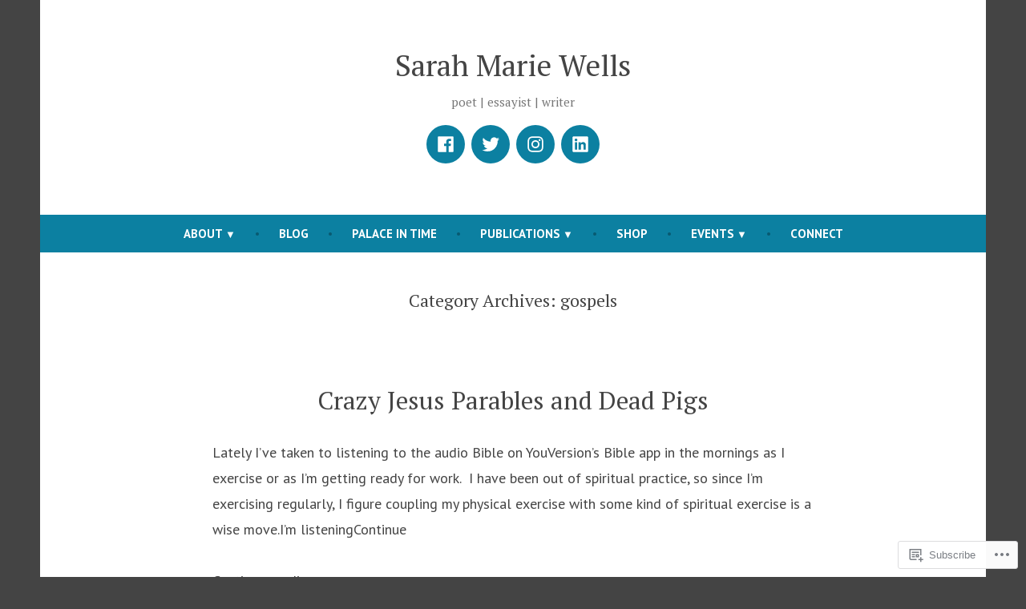

--- FILE ---
content_type: text/html; charset=UTF-8
request_url: https://sarahmariewells.com/category/gospels/
body_size: 20458
content:
<!doctype html>
<html lang="en">
<head>
	<meta charset="UTF-8" />
	<meta name="viewport" content="width=device-width, initial-scale=1" />
	<link rel="profile" href="https://gmpg.org/xfn/11" />
	<title>gospels &#8211; Sarah Marie Wells</title>
<script type="text/javascript">
  WebFontConfig = {"google":{"families":["Alegreya:r:latin,latin-ext","Alegreya+Sans:r,i,b,bi:latin,latin-ext"]},"api_url":"https:\/\/fonts-api.wp.com\/css"};
  (function() {
    var wf = document.createElement('script');
    wf.src = '/wp-content/plugins/custom-fonts/js/webfont.js';
    wf.type = 'text/javascript';
    wf.async = 'true';
    var s = document.getElementsByTagName('script')[0];
    s.parentNode.insertBefore(wf, s);
	})();
</script><style id="jetpack-custom-fonts-css"></style>
<meta name='robots' content='max-image-preview:large' />

<!-- Async WordPress.com Remote Login -->
<script id="wpcom_remote_login_js">
var wpcom_remote_login_extra_auth = '';
function wpcom_remote_login_remove_dom_node_id( element_id ) {
	var dom_node = document.getElementById( element_id );
	if ( dom_node ) { dom_node.parentNode.removeChild( dom_node ); }
}
function wpcom_remote_login_remove_dom_node_classes( class_name ) {
	var dom_nodes = document.querySelectorAll( '.' + class_name );
	for ( var i = 0; i < dom_nodes.length; i++ ) {
		dom_nodes[ i ].parentNode.removeChild( dom_nodes[ i ] );
	}
}
function wpcom_remote_login_final_cleanup() {
	wpcom_remote_login_remove_dom_node_classes( "wpcom_remote_login_msg" );
	wpcom_remote_login_remove_dom_node_id( "wpcom_remote_login_key" );
	wpcom_remote_login_remove_dom_node_id( "wpcom_remote_login_validate" );
	wpcom_remote_login_remove_dom_node_id( "wpcom_remote_login_js" );
	wpcom_remote_login_remove_dom_node_id( "wpcom_request_access_iframe" );
	wpcom_remote_login_remove_dom_node_id( "wpcom_request_access_styles" );
}

// Watch for messages back from the remote login
window.addEventListener( "message", function( e ) {
	if ( e.origin === "https://r-login.wordpress.com" ) {
		var data = {};
		try {
			data = JSON.parse( e.data );
		} catch( e ) {
			wpcom_remote_login_final_cleanup();
			return;
		}

		if ( data.msg === 'LOGIN' ) {
			// Clean up the login check iframe
			wpcom_remote_login_remove_dom_node_id( "wpcom_remote_login_key" );

			var id_regex = new RegExp( /^[0-9]+$/ );
			var token_regex = new RegExp( /^.*|.*|.*$/ );
			if (
				token_regex.test( data.token )
				&& id_regex.test( data.wpcomid )
			) {
				// We have everything we need to ask for a login
				var script = document.createElement( "script" );
				script.setAttribute( "id", "wpcom_remote_login_validate" );
				script.src = '/remote-login.php?wpcom_remote_login=validate'
					+ '&wpcomid=' + data.wpcomid
					+ '&token=' + encodeURIComponent( data.token )
					+ '&host=' + window.location.protocol
					+ '//' + window.location.hostname
					+ '&postid=126'
					+ '&is_singular=';
				document.body.appendChild( script );
			}

			return;
		}

		// Safari ITP, not logged in, so redirect
		if ( data.msg === 'LOGIN-REDIRECT' ) {
			window.location = 'https://wordpress.com/log-in?redirect_to=' + window.location.href;
			return;
		}

		// Safari ITP, storage access failed, remove the request
		if ( data.msg === 'LOGIN-REMOVE' ) {
			var css_zap = 'html { -webkit-transition: margin-top 1s; transition: margin-top 1s; } /* 9001 */ html { margin-top: 0 !important; } * html body { margin-top: 0 !important; } @media screen and ( max-width: 782px ) { html { margin-top: 0 !important; } * html body { margin-top: 0 !important; } }';
			var style_zap = document.createElement( 'style' );
			style_zap.type = 'text/css';
			style_zap.appendChild( document.createTextNode( css_zap ) );
			document.body.appendChild( style_zap );

			var e = document.getElementById( 'wpcom_request_access_iframe' );
			e.parentNode.removeChild( e );

			document.cookie = 'wordpress_com_login_access=denied; path=/; max-age=31536000';

			return;
		}

		// Safari ITP
		if ( data.msg === 'REQUEST_ACCESS' ) {
			console.log( 'request access: safari' );

			// Check ITP iframe enable/disable knob
			if ( wpcom_remote_login_extra_auth !== 'safari_itp_iframe' ) {
				return;
			}

			// If we are in a "private window" there is no ITP.
			var private_window = false;
			try {
				var opendb = window.openDatabase( null, null, null, null );
			} catch( e ) {
				private_window = true;
			}

			if ( private_window ) {
				console.log( 'private window' );
				return;
			}

			var iframe = document.createElement( 'iframe' );
			iframe.id = 'wpcom_request_access_iframe';
			iframe.setAttribute( 'scrolling', 'no' );
			iframe.setAttribute( 'sandbox', 'allow-storage-access-by-user-activation allow-scripts allow-same-origin allow-top-navigation-by-user-activation' );
			iframe.src = 'https://r-login.wordpress.com/remote-login.php?wpcom_remote_login=request_access&origin=' + encodeURIComponent( data.origin ) + '&wpcomid=' + encodeURIComponent( data.wpcomid );

			var css = 'html { -webkit-transition: margin-top 1s; transition: margin-top 1s; } /* 9001 */ html { margin-top: 46px !important; } * html body { margin-top: 46px !important; } @media screen and ( max-width: 660px ) { html { margin-top: 71px !important; } * html body { margin-top: 71px !important; } #wpcom_request_access_iframe { display: block; height: 71px !important; } } #wpcom_request_access_iframe { border: 0px; height: 46px; position: fixed; top: 0; left: 0; width: 100%; min-width: 100%; z-index: 99999; background: #23282d; } ';

			var style = document.createElement( 'style' );
			style.type = 'text/css';
			style.id = 'wpcom_request_access_styles';
			style.appendChild( document.createTextNode( css ) );
			document.body.appendChild( style );

			document.body.appendChild( iframe );
		}

		if ( data.msg === 'DONE' ) {
			wpcom_remote_login_final_cleanup();
		}
	}
}, false );

// Inject the remote login iframe after the page has had a chance to load
// more critical resources
window.addEventListener( "DOMContentLoaded", function( e ) {
	var iframe = document.createElement( "iframe" );
	iframe.style.display = "none";
	iframe.setAttribute( "scrolling", "no" );
	iframe.setAttribute( "id", "wpcom_remote_login_key" );
	iframe.src = "https://r-login.wordpress.com/remote-login.php"
		+ "?wpcom_remote_login=key"
		+ "&origin=aHR0cHM6Ly9zYXJhaG1hcmlld2VsbHMuY29t"
		+ "&wpcomid=102526236"
		+ "&time=" + Math.floor( Date.now() / 1000 );
	document.body.appendChild( iframe );
}, false );
</script>
<link rel='dns-prefetch' href='//s0.wp.com' />
<link rel='dns-prefetch' href='//fonts-api.wp.com' />
<link rel="alternate" type="application/rss+xml" title="Sarah Marie Wells &raquo; Feed" href="https://sarahmariewells.com/feed/" />
<link rel="alternate" type="application/rss+xml" title="Sarah Marie Wells &raquo; Comments Feed" href="https://sarahmariewells.com/comments/feed/" />
<link rel="alternate" type="application/rss+xml" title="Sarah Marie Wells &raquo; gospels Category Feed" href="https://sarahmariewells.com/category/gospels/feed/" />
	<script type="text/javascript">
		/* <![CDATA[ */
		function addLoadEvent(func) {
			var oldonload = window.onload;
			if (typeof window.onload != 'function') {
				window.onload = func;
			} else {
				window.onload = function () {
					oldonload();
					func();
				}
			}
		}
		/* ]]> */
	</script>
	<style id='wp-emoji-styles-inline-css'>

	img.wp-smiley, img.emoji {
		display: inline !important;
		border: none !important;
		box-shadow: none !important;
		height: 1em !important;
		width: 1em !important;
		margin: 0 0.07em !important;
		vertical-align: -0.1em !important;
		background: none !important;
		padding: 0 !important;
	}
/*# sourceURL=wp-emoji-styles-inline-css */
</style>
<link crossorigin='anonymous' rel='stylesheet' id='all-css-2-1' href='/wp-content/plugins/gutenberg-core/v22.2.0/build/styles/block-library/style.css?m=1764855221i&cssminify=yes' type='text/css' media='all' />
<style id='wp-block-library-inline-css'>
.has-text-align-justify {
	text-align:justify;
}
.has-text-align-justify{text-align:justify;}

/*# sourceURL=wp-block-library-inline-css */
</style><style id='global-styles-inline-css'>
:root{--wp--preset--aspect-ratio--square: 1;--wp--preset--aspect-ratio--4-3: 4/3;--wp--preset--aspect-ratio--3-4: 3/4;--wp--preset--aspect-ratio--3-2: 3/2;--wp--preset--aspect-ratio--2-3: 2/3;--wp--preset--aspect-ratio--16-9: 16/9;--wp--preset--aspect-ratio--9-16: 9/16;--wp--preset--color--black: #000000;--wp--preset--color--cyan-bluish-gray: #abb8c3;--wp--preset--color--white: #ffffff;--wp--preset--color--pale-pink: #f78da7;--wp--preset--color--vivid-red: #cf2e2e;--wp--preset--color--luminous-vivid-orange: #ff6900;--wp--preset--color--luminous-vivid-amber: #fcb900;--wp--preset--color--light-green-cyan: #7bdcb5;--wp--preset--color--vivid-green-cyan: #00d084;--wp--preset--color--pale-cyan-blue: #8ed1fc;--wp--preset--color--vivid-cyan-blue: #0693e3;--wp--preset--color--vivid-purple: #9b51e0;--wp--preset--color--primary: #0C80A1;--wp--preset--color--secondary: #D4401C;--wp--preset--color--foreground: #444444;--wp--preset--color--background: #FFFFFF;--wp--preset--gradient--vivid-cyan-blue-to-vivid-purple: linear-gradient(135deg,rgb(6,147,227) 0%,rgb(155,81,224) 100%);--wp--preset--gradient--light-green-cyan-to-vivid-green-cyan: linear-gradient(135deg,rgb(122,220,180) 0%,rgb(0,208,130) 100%);--wp--preset--gradient--luminous-vivid-amber-to-luminous-vivid-orange: linear-gradient(135deg,rgb(252,185,0) 0%,rgb(255,105,0) 100%);--wp--preset--gradient--luminous-vivid-orange-to-vivid-red: linear-gradient(135deg,rgb(255,105,0) 0%,rgb(207,46,46) 100%);--wp--preset--gradient--very-light-gray-to-cyan-bluish-gray: linear-gradient(135deg,rgb(238,238,238) 0%,rgb(169,184,195) 100%);--wp--preset--gradient--cool-to-warm-spectrum: linear-gradient(135deg,rgb(74,234,220) 0%,rgb(151,120,209) 20%,rgb(207,42,186) 40%,rgb(238,44,130) 60%,rgb(251,105,98) 80%,rgb(254,248,76) 100%);--wp--preset--gradient--blush-light-purple: linear-gradient(135deg,rgb(255,206,236) 0%,rgb(152,150,240) 100%);--wp--preset--gradient--blush-bordeaux: linear-gradient(135deg,rgb(254,205,165) 0%,rgb(254,45,45) 50%,rgb(107,0,62) 100%);--wp--preset--gradient--luminous-dusk: linear-gradient(135deg,rgb(255,203,112) 0%,rgb(199,81,192) 50%,rgb(65,88,208) 100%);--wp--preset--gradient--pale-ocean: linear-gradient(135deg,rgb(255,245,203) 0%,rgb(182,227,212) 50%,rgb(51,167,181) 100%);--wp--preset--gradient--electric-grass: linear-gradient(135deg,rgb(202,248,128) 0%,rgb(113,206,126) 100%);--wp--preset--gradient--midnight: linear-gradient(135deg,rgb(2,3,129) 0%,rgb(40,116,252) 100%);--wp--preset--font-size--small: 15px;--wp--preset--font-size--medium: 20px;--wp--preset--font-size--large: 25.92px;--wp--preset--font-size--x-large: 42px;--wp--preset--font-size--normal: 18px;--wp--preset--font-size--huge: 31.104px;--wp--preset--font-family--albert-sans: 'Albert Sans', sans-serif;--wp--preset--font-family--alegreya: Alegreya, serif;--wp--preset--font-family--arvo: Arvo, serif;--wp--preset--font-family--bodoni-moda: 'Bodoni Moda', serif;--wp--preset--font-family--bricolage-grotesque: 'Bricolage Grotesque', sans-serif;--wp--preset--font-family--cabin: Cabin, sans-serif;--wp--preset--font-family--chivo: Chivo, sans-serif;--wp--preset--font-family--commissioner: Commissioner, sans-serif;--wp--preset--font-family--cormorant: Cormorant, serif;--wp--preset--font-family--courier-prime: 'Courier Prime', monospace;--wp--preset--font-family--crimson-pro: 'Crimson Pro', serif;--wp--preset--font-family--dm-mono: 'DM Mono', monospace;--wp--preset--font-family--dm-sans: 'DM Sans', sans-serif;--wp--preset--font-family--dm-serif-display: 'DM Serif Display', serif;--wp--preset--font-family--domine: Domine, serif;--wp--preset--font-family--eb-garamond: 'EB Garamond', serif;--wp--preset--font-family--epilogue: Epilogue, sans-serif;--wp--preset--font-family--fahkwang: Fahkwang, sans-serif;--wp--preset--font-family--figtree: Figtree, sans-serif;--wp--preset--font-family--fira-sans: 'Fira Sans', sans-serif;--wp--preset--font-family--fjalla-one: 'Fjalla One', sans-serif;--wp--preset--font-family--fraunces: Fraunces, serif;--wp--preset--font-family--gabarito: Gabarito, system-ui;--wp--preset--font-family--ibm-plex-mono: 'IBM Plex Mono', monospace;--wp--preset--font-family--ibm-plex-sans: 'IBM Plex Sans', sans-serif;--wp--preset--font-family--ibarra-real-nova: 'Ibarra Real Nova', serif;--wp--preset--font-family--instrument-serif: 'Instrument Serif', serif;--wp--preset--font-family--inter: Inter, sans-serif;--wp--preset--font-family--josefin-sans: 'Josefin Sans', sans-serif;--wp--preset--font-family--jost: Jost, sans-serif;--wp--preset--font-family--libre-baskerville: 'Libre Baskerville', serif;--wp--preset--font-family--libre-franklin: 'Libre Franklin', sans-serif;--wp--preset--font-family--literata: Literata, serif;--wp--preset--font-family--lora: Lora, serif;--wp--preset--font-family--merriweather: Merriweather, serif;--wp--preset--font-family--montserrat: Montserrat, sans-serif;--wp--preset--font-family--newsreader: Newsreader, serif;--wp--preset--font-family--noto-sans-mono: 'Noto Sans Mono', sans-serif;--wp--preset--font-family--nunito: Nunito, sans-serif;--wp--preset--font-family--open-sans: 'Open Sans', sans-serif;--wp--preset--font-family--overpass: Overpass, sans-serif;--wp--preset--font-family--pt-serif: 'PT Serif', serif;--wp--preset--font-family--petrona: Petrona, serif;--wp--preset--font-family--piazzolla: Piazzolla, serif;--wp--preset--font-family--playfair-display: 'Playfair Display', serif;--wp--preset--font-family--plus-jakarta-sans: 'Plus Jakarta Sans', sans-serif;--wp--preset--font-family--poppins: Poppins, sans-serif;--wp--preset--font-family--raleway: Raleway, sans-serif;--wp--preset--font-family--roboto: Roboto, sans-serif;--wp--preset--font-family--roboto-slab: 'Roboto Slab', serif;--wp--preset--font-family--rubik: Rubik, sans-serif;--wp--preset--font-family--rufina: Rufina, serif;--wp--preset--font-family--sora: Sora, sans-serif;--wp--preset--font-family--source-sans-3: 'Source Sans 3', sans-serif;--wp--preset--font-family--source-serif-4: 'Source Serif 4', serif;--wp--preset--font-family--space-mono: 'Space Mono', monospace;--wp--preset--font-family--syne: Syne, sans-serif;--wp--preset--font-family--texturina: Texturina, serif;--wp--preset--font-family--urbanist: Urbanist, sans-serif;--wp--preset--font-family--work-sans: 'Work Sans', sans-serif;--wp--preset--spacing--20: 0.44rem;--wp--preset--spacing--30: 0.67rem;--wp--preset--spacing--40: 1rem;--wp--preset--spacing--50: 1.5rem;--wp--preset--spacing--60: 2.25rem;--wp--preset--spacing--70: 3.38rem;--wp--preset--spacing--80: 5.06rem;--wp--preset--shadow--natural: 6px 6px 9px rgba(0, 0, 0, 0.2);--wp--preset--shadow--deep: 12px 12px 50px rgba(0, 0, 0, 0.4);--wp--preset--shadow--sharp: 6px 6px 0px rgba(0, 0, 0, 0.2);--wp--preset--shadow--outlined: 6px 6px 0px -3px rgb(255, 255, 255), 6px 6px rgb(0, 0, 0);--wp--preset--shadow--crisp: 6px 6px 0px rgb(0, 0, 0);}:root :where(.is-layout-flow) > :first-child{margin-block-start: 0;}:root :where(.is-layout-flow) > :last-child{margin-block-end: 0;}:root :where(.is-layout-flow) > *{margin-block-start: 24px;margin-block-end: 0;}:root :where(.is-layout-constrained) > :first-child{margin-block-start: 0;}:root :where(.is-layout-constrained) > :last-child{margin-block-end: 0;}:root :where(.is-layout-constrained) > *{margin-block-start: 24px;margin-block-end: 0;}:root :where(.is-layout-flex){gap: 24px;}:root :where(.is-layout-grid){gap: 24px;}body .is-layout-flex{display: flex;}.is-layout-flex{flex-wrap: wrap;align-items: center;}.is-layout-flex > :is(*, div){margin: 0;}body .is-layout-grid{display: grid;}.is-layout-grid > :is(*, div){margin: 0;}.has-black-color{color: var(--wp--preset--color--black) !important;}.has-cyan-bluish-gray-color{color: var(--wp--preset--color--cyan-bluish-gray) !important;}.has-white-color{color: var(--wp--preset--color--white) !important;}.has-pale-pink-color{color: var(--wp--preset--color--pale-pink) !important;}.has-vivid-red-color{color: var(--wp--preset--color--vivid-red) !important;}.has-luminous-vivid-orange-color{color: var(--wp--preset--color--luminous-vivid-orange) !important;}.has-luminous-vivid-amber-color{color: var(--wp--preset--color--luminous-vivid-amber) !important;}.has-light-green-cyan-color{color: var(--wp--preset--color--light-green-cyan) !important;}.has-vivid-green-cyan-color{color: var(--wp--preset--color--vivid-green-cyan) !important;}.has-pale-cyan-blue-color{color: var(--wp--preset--color--pale-cyan-blue) !important;}.has-vivid-cyan-blue-color{color: var(--wp--preset--color--vivid-cyan-blue) !important;}.has-vivid-purple-color{color: var(--wp--preset--color--vivid-purple) !important;}.has-primary-color{color: var(--wp--preset--color--primary) !important;}.has-secondary-color{color: var(--wp--preset--color--secondary) !important;}.has-foreground-color{color: var(--wp--preset--color--foreground) !important;}.has-background-color{color: var(--wp--preset--color--background) !important;}.has-black-background-color{background-color: var(--wp--preset--color--black) !important;}.has-cyan-bluish-gray-background-color{background-color: var(--wp--preset--color--cyan-bluish-gray) !important;}.has-white-background-color{background-color: var(--wp--preset--color--white) !important;}.has-pale-pink-background-color{background-color: var(--wp--preset--color--pale-pink) !important;}.has-vivid-red-background-color{background-color: var(--wp--preset--color--vivid-red) !important;}.has-luminous-vivid-orange-background-color{background-color: var(--wp--preset--color--luminous-vivid-orange) !important;}.has-luminous-vivid-amber-background-color{background-color: var(--wp--preset--color--luminous-vivid-amber) !important;}.has-light-green-cyan-background-color{background-color: var(--wp--preset--color--light-green-cyan) !important;}.has-vivid-green-cyan-background-color{background-color: var(--wp--preset--color--vivid-green-cyan) !important;}.has-pale-cyan-blue-background-color{background-color: var(--wp--preset--color--pale-cyan-blue) !important;}.has-vivid-cyan-blue-background-color{background-color: var(--wp--preset--color--vivid-cyan-blue) !important;}.has-vivid-purple-background-color{background-color: var(--wp--preset--color--vivid-purple) !important;}.has-primary-background-color{background-color: var(--wp--preset--color--primary) !important;}.has-secondary-background-color{background-color: var(--wp--preset--color--secondary) !important;}.has-foreground-background-color{background-color: var(--wp--preset--color--foreground) !important;}.has-background-background-color{background-color: var(--wp--preset--color--background) !important;}.has-black-border-color{border-color: var(--wp--preset--color--black) !important;}.has-cyan-bluish-gray-border-color{border-color: var(--wp--preset--color--cyan-bluish-gray) !important;}.has-white-border-color{border-color: var(--wp--preset--color--white) !important;}.has-pale-pink-border-color{border-color: var(--wp--preset--color--pale-pink) !important;}.has-vivid-red-border-color{border-color: var(--wp--preset--color--vivid-red) !important;}.has-luminous-vivid-orange-border-color{border-color: var(--wp--preset--color--luminous-vivid-orange) !important;}.has-luminous-vivid-amber-border-color{border-color: var(--wp--preset--color--luminous-vivid-amber) !important;}.has-light-green-cyan-border-color{border-color: var(--wp--preset--color--light-green-cyan) !important;}.has-vivid-green-cyan-border-color{border-color: var(--wp--preset--color--vivid-green-cyan) !important;}.has-pale-cyan-blue-border-color{border-color: var(--wp--preset--color--pale-cyan-blue) !important;}.has-vivid-cyan-blue-border-color{border-color: var(--wp--preset--color--vivid-cyan-blue) !important;}.has-vivid-purple-border-color{border-color: var(--wp--preset--color--vivid-purple) !important;}.has-primary-border-color{border-color: var(--wp--preset--color--primary) !important;}.has-secondary-border-color{border-color: var(--wp--preset--color--secondary) !important;}.has-foreground-border-color{border-color: var(--wp--preset--color--foreground) !important;}.has-background-border-color{border-color: var(--wp--preset--color--background) !important;}.has-vivid-cyan-blue-to-vivid-purple-gradient-background{background: var(--wp--preset--gradient--vivid-cyan-blue-to-vivid-purple) !important;}.has-light-green-cyan-to-vivid-green-cyan-gradient-background{background: var(--wp--preset--gradient--light-green-cyan-to-vivid-green-cyan) !important;}.has-luminous-vivid-amber-to-luminous-vivid-orange-gradient-background{background: var(--wp--preset--gradient--luminous-vivid-amber-to-luminous-vivid-orange) !important;}.has-luminous-vivid-orange-to-vivid-red-gradient-background{background: var(--wp--preset--gradient--luminous-vivid-orange-to-vivid-red) !important;}.has-very-light-gray-to-cyan-bluish-gray-gradient-background{background: var(--wp--preset--gradient--very-light-gray-to-cyan-bluish-gray) !important;}.has-cool-to-warm-spectrum-gradient-background{background: var(--wp--preset--gradient--cool-to-warm-spectrum) !important;}.has-blush-light-purple-gradient-background{background: var(--wp--preset--gradient--blush-light-purple) !important;}.has-blush-bordeaux-gradient-background{background: var(--wp--preset--gradient--blush-bordeaux) !important;}.has-luminous-dusk-gradient-background{background: var(--wp--preset--gradient--luminous-dusk) !important;}.has-pale-ocean-gradient-background{background: var(--wp--preset--gradient--pale-ocean) !important;}.has-electric-grass-gradient-background{background: var(--wp--preset--gradient--electric-grass) !important;}.has-midnight-gradient-background{background: var(--wp--preset--gradient--midnight) !important;}.has-small-font-size{font-size: var(--wp--preset--font-size--small) !important;}.has-medium-font-size{font-size: var(--wp--preset--font-size--medium) !important;}.has-large-font-size{font-size: var(--wp--preset--font-size--large) !important;}.has-x-large-font-size{font-size: var(--wp--preset--font-size--x-large) !important;}.has-normal-font-size{font-size: var(--wp--preset--font-size--normal) !important;}.has-huge-font-size{font-size: var(--wp--preset--font-size--huge) !important;}.has-albert-sans-font-family{font-family: var(--wp--preset--font-family--albert-sans) !important;}.has-alegreya-font-family{font-family: var(--wp--preset--font-family--alegreya) !important;}.has-arvo-font-family{font-family: var(--wp--preset--font-family--arvo) !important;}.has-bodoni-moda-font-family{font-family: var(--wp--preset--font-family--bodoni-moda) !important;}.has-bricolage-grotesque-font-family{font-family: var(--wp--preset--font-family--bricolage-grotesque) !important;}.has-cabin-font-family{font-family: var(--wp--preset--font-family--cabin) !important;}.has-chivo-font-family{font-family: var(--wp--preset--font-family--chivo) !important;}.has-commissioner-font-family{font-family: var(--wp--preset--font-family--commissioner) !important;}.has-cormorant-font-family{font-family: var(--wp--preset--font-family--cormorant) !important;}.has-courier-prime-font-family{font-family: var(--wp--preset--font-family--courier-prime) !important;}.has-crimson-pro-font-family{font-family: var(--wp--preset--font-family--crimson-pro) !important;}.has-dm-mono-font-family{font-family: var(--wp--preset--font-family--dm-mono) !important;}.has-dm-sans-font-family{font-family: var(--wp--preset--font-family--dm-sans) !important;}.has-dm-serif-display-font-family{font-family: var(--wp--preset--font-family--dm-serif-display) !important;}.has-domine-font-family{font-family: var(--wp--preset--font-family--domine) !important;}.has-eb-garamond-font-family{font-family: var(--wp--preset--font-family--eb-garamond) !important;}.has-epilogue-font-family{font-family: var(--wp--preset--font-family--epilogue) !important;}.has-fahkwang-font-family{font-family: var(--wp--preset--font-family--fahkwang) !important;}.has-figtree-font-family{font-family: var(--wp--preset--font-family--figtree) !important;}.has-fira-sans-font-family{font-family: var(--wp--preset--font-family--fira-sans) !important;}.has-fjalla-one-font-family{font-family: var(--wp--preset--font-family--fjalla-one) !important;}.has-fraunces-font-family{font-family: var(--wp--preset--font-family--fraunces) !important;}.has-gabarito-font-family{font-family: var(--wp--preset--font-family--gabarito) !important;}.has-ibm-plex-mono-font-family{font-family: var(--wp--preset--font-family--ibm-plex-mono) !important;}.has-ibm-plex-sans-font-family{font-family: var(--wp--preset--font-family--ibm-plex-sans) !important;}.has-ibarra-real-nova-font-family{font-family: var(--wp--preset--font-family--ibarra-real-nova) !important;}.has-instrument-serif-font-family{font-family: var(--wp--preset--font-family--instrument-serif) !important;}.has-inter-font-family{font-family: var(--wp--preset--font-family--inter) !important;}.has-josefin-sans-font-family{font-family: var(--wp--preset--font-family--josefin-sans) !important;}.has-jost-font-family{font-family: var(--wp--preset--font-family--jost) !important;}.has-libre-baskerville-font-family{font-family: var(--wp--preset--font-family--libre-baskerville) !important;}.has-libre-franklin-font-family{font-family: var(--wp--preset--font-family--libre-franklin) !important;}.has-literata-font-family{font-family: var(--wp--preset--font-family--literata) !important;}.has-lora-font-family{font-family: var(--wp--preset--font-family--lora) !important;}.has-merriweather-font-family{font-family: var(--wp--preset--font-family--merriweather) !important;}.has-montserrat-font-family{font-family: var(--wp--preset--font-family--montserrat) !important;}.has-newsreader-font-family{font-family: var(--wp--preset--font-family--newsreader) !important;}.has-noto-sans-mono-font-family{font-family: var(--wp--preset--font-family--noto-sans-mono) !important;}.has-nunito-font-family{font-family: var(--wp--preset--font-family--nunito) !important;}.has-open-sans-font-family{font-family: var(--wp--preset--font-family--open-sans) !important;}.has-overpass-font-family{font-family: var(--wp--preset--font-family--overpass) !important;}.has-pt-serif-font-family{font-family: var(--wp--preset--font-family--pt-serif) !important;}.has-petrona-font-family{font-family: var(--wp--preset--font-family--petrona) !important;}.has-piazzolla-font-family{font-family: var(--wp--preset--font-family--piazzolla) !important;}.has-playfair-display-font-family{font-family: var(--wp--preset--font-family--playfair-display) !important;}.has-plus-jakarta-sans-font-family{font-family: var(--wp--preset--font-family--plus-jakarta-sans) !important;}.has-poppins-font-family{font-family: var(--wp--preset--font-family--poppins) !important;}.has-raleway-font-family{font-family: var(--wp--preset--font-family--raleway) !important;}.has-roboto-font-family{font-family: var(--wp--preset--font-family--roboto) !important;}.has-roboto-slab-font-family{font-family: var(--wp--preset--font-family--roboto-slab) !important;}.has-rubik-font-family{font-family: var(--wp--preset--font-family--rubik) !important;}.has-rufina-font-family{font-family: var(--wp--preset--font-family--rufina) !important;}.has-sora-font-family{font-family: var(--wp--preset--font-family--sora) !important;}.has-source-sans-3-font-family{font-family: var(--wp--preset--font-family--source-sans-3) !important;}.has-source-serif-4-font-family{font-family: var(--wp--preset--font-family--source-serif-4) !important;}.has-space-mono-font-family{font-family: var(--wp--preset--font-family--space-mono) !important;}.has-syne-font-family{font-family: var(--wp--preset--font-family--syne) !important;}.has-texturina-font-family{font-family: var(--wp--preset--font-family--texturina) !important;}.has-urbanist-font-family{font-family: var(--wp--preset--font-family--urbanist) !important;}.has-work-sans-font-family{font-family: var(--wp--preset--font-family--work-sans) !important;}
/*# sourceURL=global-styles-inline-css */
</style>

<style id='classic-theme-styles-inline-css'>
/*! This file is auto-generated */
.wp-block-button__link{color:#fff;background-color:#32373c;border-radius:9999px;box-shadow:none;text-decoration:none;padding:calc(.667em + 2px) calc(1.333em + 2px);font-size:1.125em}.wp-block-file__button{background:#32373c;color:#fff;text-decoration:none}
/*# sourceURL=/wp-includes/css/classic-themes.min.css */
</style>
<link crossorigin='anonymous' rel='stylesheet' id='all-css-4-1' href='/_static/??-eJx9jUsOwjAMRC+EY6UgCAvEWZrEKoG4jWq3hduTLvisurFG1nszuBQIQ6/UK5Y8dakXDIPPQ3gINsY6Y0ESl0ww0mwOGJPolwDRVyYTRHb4V8QT/LpGqn8ura4EU0wtZeKKbWlLih1p1eWTQem5rZQ6A96XkUSgXk4Tg97qlqzelS/26KzbN835dH8DjlpbIA==&cssminify=yes' type='text/css' media='all' />
<link crossorigin='anonymous' rel='stylesheet' id='print-css-5-1' href='/wp-content/themes/pub/varia/print.css?m=1738187798i&cssminify=yes' type='text/css' media='print' />
<link crossorigin='anonymous' rel='stylesheet' id='all-css-6-1' href='/_static/??-eJx9i0EOAiEMAD8kNhsP4MH4FiCVxUBLaJH4e9d40Wi8zSQzMJuJTIqkoCtWFGgjgKx+htEJRO8F91FkB7/Lm+/ZQ6b4Ss1skevXUIdpZaRMAh1D4bRhgq16039TQjaFo9fM9CHmUnzuz/VcT4s9uMVZe3TXB7FgUCU=&cssminify=yes' type='text/css' media='all' />
<link rel='stylesheet' id='shawburn-fonts-css' href='https://fonts-api.wp.com/css?family=PT+Sans%3A400%2C400i%2C700%2C700i%7CPT+Serif%3A400%2C400i%2C700%2C700i&#038;subset=latin%2Clatin-ext' media='all' />
<link crossorigin='anonymous' rel='stylesheet' id='all-css-8-1' href='/wp-content/themes/pub/shawburn/style.css?m=1738187798i&cssminify=yes' type='text/css' media='all' />
<style id='jetpack-global-styles-frontend-style-inline-css'>
:root { --font-headings: unset; --font-base: unset; --font-headings-default: -apple-system,BlinkMacSystemFont,"Segoe UI",Roboto,Oxygen-Sans,Ubuntu,Cantarell,"Helvetica Neue",sans-serif; --font-base-default: -apple-system,BlinkMacSystemFont,"Segoe UI",Roboto,Oxygen-Sans,Ubuntu,Cantarell,"Helvetica Neue",sans-serif;}
/*# sourceURL=jetpack-global-styles-frontend-style-inline-css */
</style>
<link crossorigin='anonymous' rel='stylesheet' id='all-css-10-1' href='/wp-content/themes/h4/global.css?m=1420737423i&cssminify=yes' type='text/css' media='all' />
<script type="text/javascript" id="wpcom-actionbar-placeholder-js-extra">
/* <![CDATA[ */
var actionbardata = {"siteID":"102526236","postID":"0","siteURL":"https://sarahmariewells.com","xhrURL":"https://sarahmariewells.com/wp-admin/admin-ajax.php","nonce":"8d63a61e57","isLoggedIn":"","statusMessage":"","subsEmailDefault":"instantly","proxyScriptUrl":"https://s0.wp.com/wp-content/js/wpcom-proxy-request.js?m=1513050504i&amp;ver=20211021","i18n":{"followedText":"New posts from this site will now appear in your \u003Ca href=\"https://wordpress.com/reader\"\u003EReader\u003C/a\u003E","foldBar":"Collapse this bar","unfoldBar":"Expand this bar","shortLinkCopied":"Shortlink copied to clipboard."}};
//# sourceURL=wpcom-actionbar-placeholder-js-extra
/* ]]> */
</script>
<script type="text/javascript" id="jetpack-mu-wpcom-settings-js-before">
/* <![CDATA[ */
var JETPACK_MU_WPCOM_SETTINGS = {"assetsUrl":"https://s0.wp.com/wp-content/mu-plugins/jetpack-mu-wpcom-plugin/moon/jetpack_vendor/automattic/jetpack-mu-wpcom/src/build/"};
//# sourceURL=jetpack-mu-wpcom-settings-js-before
/* ]]> */
</script>
<script crossorigin='anonymous' type='text/javascript'  src='/wp-content/js/rlt-proxy.js?m=1720530689i'></script>
<script type="text/javascript" id="rlt-proxy-js-after">
/* <![CDATA[ */
	rltInitialize( {"token":null,"iframeOrigins":["https:\/\/widgets.wp.com"]} );
//# sourceURL=rlt-proxy-js-after
/* ]]> */
</script>
<link rel="EditURI" type="application/rsd+xml" title="RSD" href="https://sarahmariewells.wordpress.com/xmlrpc.php?rsd" />
<meta name="generator" content="WordPress.com" />

<!-- Jetpack Open Graph Tags -->
<meta property="og:type" content="website" />
<meta property="og:title" content="gospels &#8211; Sarah Marie Wells" />
<meta property="og:url" content="https://sarahmariewells.com/category/gospels/" />
<meta property="og:site_name" content="Sarah Marie Wells" />
<meta property="og:image" content="https://s0.wp.com/i/blank.jpg?m=1383295312i" />
<meta property="og:image:width" content="200" />
<meta property="og:image:height" content="200" />
<meta property="og:image:alt" content="" />
<meta property="og:locale" content="en_US" />

<!-- End Jetpack Open Graph Tags -->
<link rel="shortcut icon" type="image/x-icon" href="https://s0.wp.com/i/favicon.ico?m=1713425267i" sizes="16x16 24x24 32x32 48x48" />
<link rel="icon" type="image/x-icon" href="https://s0.wp.com/i/favicon.ico?m=1713425267i" sizes="16x16 24x24 32x32 48x48" />
<link rel="apple-touch-icon" href="https://s0.wp.com/i/webclip.png?m=1713868326i" />
<link rel='openid.server' href='https://sarahmariewells.com/?openidserver=1' />
<link rel='openid.delegate' href='https://sarahmariewells.com/' />
<link rel="search" type="application/opensearchdescription+xml" href="https://sarahmariewells.com/osd.xml" title="Sarah Marie Wells" />
<link rel="search" type="application/opensearchdescription+xml" href="https://s1.wp.com/opensearch.xml" title="WordPress.com" />
		<style type="text/css">
			.recentcomments a {
				display: inline !important;
				padding: 0 !important;
				margin: 0 !important;
			}

			table.recentcommentsavatartop img.avatar, table.recentcommentsavatarend img.avatar {
				border: 0px;
				margin: 0;
			}

			table.recentcommentsavatartop a, table.recentcommentsavatarend a {
				border: 0px !important;
				background-color: transparent !important;
			}

			td.recentcommentsavatarend, td.recentcommentsavatartop {
				padding: 0px 0px 1px 0px;
				margin: 0px;
			}

			td.recentcommentstextend {
				border: none !important;
				padding: 0px 0px 2px 10px;
			}

			.rtl td.recentcommentstextend {
				padding: 0px 10px 2px 0px;
			}

			td.recentcommentstexttop {
				border: none;
				padding: 0px 0px 0px 10px;
			}

			.rtl td.recentcommentstexttop {
				padding: 0px 10px 0px 0px;
			}
		</style>
		<meta name="description" content="Posts about gospels written by Sarah M. Wells" />
<link crossorigin='anonymous' rel='stylesheet' id='all-css-0-3' href='/_static/??-eJylzNEKwjAMheEXsgtz6PBCfBTZ2lAy2yYsKWNvbwVBvBO8Oz8cPtjEeS6GxSBXJ6lGKgoLmkz+8W7IzAXuVDzMlVIArbP6lcSI2/mrukyl86oH+F3OHGpChY1CRFMwFiesbantCf/lInNYcQoKDfrUi73laz+ehst4Hvrj8gS2lWXn&cssminify=yes' type='text/css' media='all' />
</head>

<body class="archive category category-gospels category-161923 wp-embed-responsive wp-theme-pubvaria wp-child-theme-pubshawburn customizer-styles-applied hfeed image-filters-enabled hide-homepage-title hide-homepage-footer jetpack-reblog-enabled">


<div id="page" class="site">
	<a class="skip-link screen-reader-text" href="#content">Skip to content</a>

	
<header id="masthead" class="site-header responsive-max-width has-title-and-tagline has-menu" role="banner">
	<div class="site-branding">

								<p class="site-title"><a href="https://sarahmariewells.com/" rel="home">Sarah Marie Wells</a></p>
			
				<p class="site-description">
				poet | essayist | writer			</p>
	</div><!-- .site-branding -->
		<nav id="site-navigation" class="main-navigation" aria-label="Main Navigation">

		<input type="checkbox" role="button" aria-haspopup="true" id="toggle" class="hide-visually">
		<label for="toggle" id="toggle-menu" class="button">
			Menu			<span class="dropdown-icon open">+</span>
			<span class="dropdown-icon close">&times;</span>
			<span class="hide-visually expanded-text">expanded</span>
			<span class="hide-visually collapsed-text">collapsed</span>
		</label>

		<div class="menu-main-menu-container"><ul id="menu-main-menu-1" class="main-menu" aria-label="submenu"><li class="menu-item menu-item-type-post_type menu-item-object-page menu-item-home menu-item-has-children menu-item-5285"><a href="https://sarahmariewells.com/" aria-haspopup="true" aria-expanded="false">About</a>
<ul class="sub-menu">
	<li class="menu-item menu-item-type-post_type menu-item-object-page menu-item-11404"><a href="https://sarahmariewells.com/freelance-writing-coaching-and-creative-consulting/">Freelance Writing, Coaching, and Creative Consulting</a></li>
	<li class="menu-item menu-item-type-post_type menu-item-object-page menu-item-6001"><a href="https://sarahmariewells.com/about/resources-for-writing-about-faith/">Resources for Writing about Faith</a></li>
</ul>
</li>
<li class="menu-item menu-item-type-post_type menu-item-object-page menu-item-5312"><a href="https://sarahmariewells.com/a-few-words/">Blog</a></li>
<li class="menu-item menu-item-type-custom menu-item-object-custom menu-item-9022"><a href="https://palaceintime.substack.com/">Palace in Time</a></li>
<li class="menu-item menu-item-type-post_type menu-item-object-page menu-item-has-children menu-item-5283"><a href="https://sarahmariewells.com/poems-articles-and-essays/" aria-haspopup="true" aria-expanded="false">Publications</a>
<ul class="sub-menu">
	<li class="menu-item menu-item-type-post_type menu-item-object-page menu-item-11420"><a href="https://sarahmariewells.com/to-say-one-million-times-wow/">To Say One Million Times, WOW</a></li>
	<li class="menu-item menu-item-type-post_type menu-item-object-page menu-item-8636"><a href="https://sarahmariewells.com/ordinary-time/">Ordinary Time</a></li>
	<li class="menu-item menu-item-type-post_type menu-item-object-page menu-item-5654"><a href="https://sarahmariewells.com/poems-articles-and-essays/the-family-bible-devotional-vol-2/">Family Bible Devotional, Vol. 2</a></li>
	<li class="menu-item menu-item-type-post_type menu-item-object-page menu-item-5632"><a href="https://sarahmariewells.com/poems-articles-and-essays/american-honey/">American Honey</a></li>
	<li class="menu-item menu-item-type-post_type menu-item-object-page menu-item-5286"><a href="https://sarahmariewells.com/poems-articles-and-essays/between-the-heron-and-the-moss/">Between the Heron and the Moss</a></li>
	<li class="menu-item menu-item-type-post_type menu-item-object-page menu-item-5287"><a href="https://sarahmariewells.com/poems-articles-and-essays/the-family-bible-devotional/">Family Bible Devotional, Vol. 1</a></li>
	<li class="menu-item menu-item-type-post_type menu-item-object-page menu-item-5289"><a href="https://sarahmariewells.com/poems-articles-and-essays/pruning-burning-bushes/">Pruning Burning Bushes</a></li>
	<li class="menu-item menu-item-type-post_type menu-item-object-page menu-item-5288"><a href="https://sarahmariewells.com/poems-articles-and-essays/the-valley-of-achor/">The Valley of Achor</a></li>
</ul>
</li>
<li class="menu-item menu-item-type-post_type menu-item-object-page menu-item-5815"><a href="https://sarahmariewells.com/order-signed-copies/">Shop</a></li>
<li class="menu-item menu-item-type-post_type menu-item-object-page menu-item-has-children menu-item-5284"><a href="https://sarahmariewells.com/events/" aria-haspopup="true" aria-expanded="false">Events</a>
<ul class="sub-menu">
	<li class="menu-item menu-item-type-post_type menu-item-object-page menu-item-10829"><a href="https://sarahmariewells.com/womens-retreats/">Women’s Retreats</a></li>
	<li class="menu-item menu-item-type-post_type menu-item-object-page menu-item-10848"><a href="https://sarahmariewells.com/writing-retreats/">Writing Retreats</a></li>
</ul>
</li>
<li class="menu-item menu-item-type-post_type menu-item-object-page menu-item-5282"><a href="https://sarahmariewells.com/contact/">Connect</a></li>
</ul></div>	</nav><!-- #site-navigation -->
		<nav class="social-navigation" role="navigation" aria-label="Social Links Menu">
		<div class="menu-social-links-container"><ul id="menu-social-links" class="social-links-menu"><li id="menu-item-5293" class="menu-item menu-item-type-custom menu-item-object-custom menu-item-5293"><a href="https://www.facebook.com/smwells1982"><span class="screen-reader-text">Facebook</span><svg class="svg-icon" width="26" height="26" aria-hidden="true" role="img" focusable="false" viewBox="0 0 24 24" version="1.1" xmlns="http://www.w3.org/2000/svg" xmlns:xlink="http://www.w3.org/1999/xlink"><path d="M20.007,3H3.993C3.445,3,3,3.445,3,3.993v16.013C3,20.555,3.445,21,3.993,21h8.621v-6.971h-2.346v-2.717h2.346V9.31 c0-2.325,1.42-3.591,3.494-3.591c0.993,0,1.847,0.074,2.096,0.107v2.43l-1.438,0.001c-1.128,0-1.346,0.536-1.346,1.323v1.734h2.69 l-0.35,2.717h-2.34V21h4.587C20.555,21,21,20.555,21,20.007V3.993C21,3.445,20.555,3,20.007,3z"></path></svg></a></li>
<li id="menu-item-5295" class="menu-item menu-item-type-custom menu-item-object-custom menu-item-5295"><a href="https://twitter.com/sarah_wells"><span class="screen-reader-text">Twitter</span><svg class="svg-icon" width="26" height="26" aria-hidden="true" role="img" focusable="false" viewBox="0 0 24 24" version="1.1" xmlns="http://www.w3.org/2000/svg" xmlns:xlink="http://www.w3.org/1999/xlink"><path d="M22.23,5.924c-0.736,0.326-1.527,0.547-2.357,0.646c0.847-0.508,1.498-1.312,1.804-2.27 c-0.793,0.47-1.671,0.812-2.606,0.996C18.324,4.498,17.257,4,16.077,4c-2.266,0-4.103,1.837-4.103,4.103 c0,0.322,0.036,0.635,0.106,0.935C8.67,8.867,5.647,7.234,3.623,4.751C3.27,5.357,3.067,6.062,3.067,6.814 c0,1.424,0.724,2.679,1.825,3.415c-0.673-0.021-1.305-0.206-1.859-0.513c0,0.017,0,0.034,0,0.052c0,1.988,1.414,3.647,3.292,4.023 c-0.344,0.094-0.707,0.144-1.081,0.144c-0.264,0-0.521-0.026-0.772-0.074c0.522,1.63,2.038,2.816,3.833,2.85 c-1.404,1.1-3.174,1.756-5.096,1.756c-0.331,0-0.658-0.019-0.979-0.057c1.816,1.164,3.973,1.843,6.29,1.843 c7.547,0,11.675-6.252,11.675-11.675c0-0.178-0.004-0.355-0.012-0.531C20.985,7.47,21.68,6.747,22.23,5.924z"></path></svg></a></li>
<li id="menu-item-5296" class="menu-item menu-item-type-custom menu-item-object-custom menu-item-5296"><a href="http://instagram.com/sarahmwells1982"><span class="screen-reader-text">Instagram</span><svg class="svg-icon" width="26" height="26" aria-hidden="true" role="img" focusable="false" viewBox="0 0 24 24" version="1.1" xmlns="http://www.w3.org/2000/svg" xmlns:xlink="http://www.w3.org/1999/xlink"><path d="M12,4.622c2.403,0,2.688,0.009,3.637,0.052c0.877,0.04,1.354,0.187,1.671,0.31c0.42,0.163,0.72,0.358,1.035,0.673 c0.315,0.315,0.51,0.615,0.673,1.035c0.123,0.317,0.27,0.794,0.31,1.671c0.043,0.949,0.052,1.234,0.052,3.637 s-0.009,2.688-0.052,3.637c-0.04,0.877-0.187,1.354-0.31,1.671c-0.163,0.42-0.358,0.72-0.673,1.035 c-0.315,0.315-0.615,0.51-1.035,0.673c-0.317,0.123-0.794,0.27-1.671,0.31c-0.949,0.043-1.233,0.052-3.637,0.052 s-2.688-0.009-3.637-0.052c-0.877-0.04-1.354-0.187-1.671-0.31c-0.42-0.163-0.72-0.358-1.035-0.673 c-0.315-0.315-0.51-0.615-0.673-1.035c-0.123-0.317-0.27-0.794-0.31-1.671C4.631,14.688,4.622,14.403,4.622,12 s0.009-2.688,0.052-3.637c0.04-0.877,0.187-1.354,0.31-1.671c0.163-0.42,0.358-0.72,0.673-1.035 c0.315-0.315,0.615-0.51,1.035-0.673c0.317-0.123,0.794-0.27,1.671-0.31C9.312,4.631,9.597,4.622,12,4.622 M12,3 C9.556,3,9.249,3.01,8.289,3.054C7.331,3.098,6.677,3.25,6.105,3.472C5.513,3.702,5.011,4.01,4.511,4.511 c-0.5,0.5-0.808,1.002-1.038,1.594C3.25,6.677,3.098,7.331,3.054,8.289C3.01,9.249,3,9.556,3,12c0,2.444,0.01,2.751,0.054,3.711 c0.044,0.958,0.196,1.612,0.418,2.185c0.23,0.592,0.538,1.094,1.038,1.594c0.5,0.5,1.002,0.808,1.594,1.038 c0.572,0.222,1.227,0.375,2.185,0.418C9.249,20.99,9.556,21,12,21s2.751-0.01,3.711-0.054c0.958-0.044,1.612-0.196,2.185-0.418 c0.592-0.23,1.094-0.538,1.594-1.038c0.5-0.5,0.808-1.002,1.038-1.594c0.222-0.572,0.375-1.227,0.418-2.185 C20.99,14.751,21,14.444,21,12s-0.01-2.751-0.054-3.711c-0.044-0.958-0.196-1.612-0.418-2.185c-0.23-0.592-0.538-1.094-1.038-1.594 c-0.5-0.5-1.002-0.808-1.594-1.038c-0.572-0.222-1.227-0.375-2.185-0.418C14.751,3.01,14.444,3,12,3L12,3z M12,7.378 c-2.552,0-4.622,2.069-4.622,4.622S9.448,16.622,12,16.622s4.622-2.069,4.622-4.622S14.552,7.378,12,7.378z M12,15 c-1.657,0-3-1.343-3-3s1.343-3,3-3s3,1.343,3,3S13.657,15,12,15z M16.804,6.116c-0.596,0-1.08,0.484-1.08,1.08 s0.484,1.08,1.08,1.08c0.596,0,1.08-0.484,1.08-1.08S17.401,6.116,16.804,6.116z"></path></svg></a></li>
<li id="menu-item-5314" class="menu-item menu-item-type-custom menu-item-object-custom menu-item-5314"><a href="https://www.linkedin.com/in/sarah-m-wells/"><span class="screen-reader-text">LinkedIn</span><svg class="svg-icon" width="26" height="26" aria-hidden="true" role="img" focusable="false" viewBox="0 0 24 24" version="1.1" xmlns="http://www.w3.org/2000/svg" xmlns:xlink="http://www.w3.org/1999/xlink"><path d="M19.7,3H4.3C3.582,3,3,3.582,3,4.3v15.4C3,20.418,3.582,21,4.3,21h15.4c0.718,0,1.3-0.582,1.3-1.3V4.3 C21,3.582,20.418,3,19.7,3z M8.339,18.338H5.667v-8.59h2.672V18.338z M7.004,8.574c-0.857,0-1.549-0.694-1.549-1.548 c0-0.855,0.691-1.548,1.549-1.548c0.854,0,1.547,0.694,1.547,1.548C8.551,7.881,7.858,8.574,7.004,8.574z M18.339,18.338h-2.669 v-4.177c0-0.996-0.017-2.278-1.387-2.278c-1.389,0-1.601,1.086-1.601,2.206v4.249h-2.667v-8.59h2.559v1.174h0.037 c0.356-0.675,1.227-1.387,2.526-1.387c2.703,0,3.203,1.779,3.203,4.092V18.338z"></path></svg></a></li>
</ul></div>	</nav><!-- .social-navigation -->
</header><!-- #masthead -->

	<div id="content" class="site-content">

	<section id="primary" class="content-area">
		<main id="main" class="site-main">

		
			<header class="page-header responsive-max-width">
				<h1 class="page-title">Category Archives: <span class="page-description">gospels</span></h1>			</header><!-- .page-header -->

			
<article id="post-126" class="post-126 post type-post status-publish format-standard hentry category-crazy category-discipline category-enemies category-epistles category-god category-gospels category-holy-spirit category-httpschemas-google-comblogger2008kindpost category-jesus category-parables category-spiritual-disciplines category-spirituality category-temptations entry">
	<header class="entry-header responsive-max-width">
		<h2 class="entry-title"><a href="https://sarahmariewells.com/2012/11/14/crazy-jesus-parables-and-dead-pigs/" rel="bookmark">Crazy Jesus Parables and Dead&nbsp;Pigs</a></h2>	</header><!-- .entry-header -->

	
	<div class="entry-content">
		<p>Lately I&#8217;ve taken to listening to the audio Bible on YouVersion&#8217;s Bible app in the mornings as I exercise or as I&#8217;m getting ready for work.  I have been out of spiritual practice, so since I&#8217;m exercising regularly, I figure coupling my physical exercise with some kind of spiritual exercise is a wise move.I&#8217;m listeningContinue<a class="more-link" href="https://sarahmariewells.com/2012/11/14/crazy-jesus-parables-and-dead-pigs/">Continue reading <span class="screen-reader-text">&#8220;Crazy Jesus Parables and Dead&nbsp;Pigs&#8221;</span></a></p>
	</div><!-- .entry-content -->

	<footer class="entry-footer responsive-max-width">
		<span class="byline"><svg class="svg-icon" width="16" height="16" aria-hidden="true" role="img" focusable="false" viewBox="0 0 24 24" version="1.1" xmlns="http://www.w3.org/2000/svg" xmlns:xlink="http://www.w3.org/1999/xlink"><path d="M12 12c2.21 0 4-1.79 4-4s-1.79-4-4-4-4 1.79-4 4 1.79 4 4 4zm0 2c-2.67 0-8 1.34-8 4v2h16v-2c0-2.66-5.33-4-8-4z"></path><path d="M0 0h24v24H0z" fill="none"></path></svg><span class="screen-reader-text">Posted by</span><span class="author vcard"><a class="url fn n" href="https://sarahmariewells.com/author/sarahmwells1982/">Sarah M. Wells</a></span></span><span class="posted-on"><svg class="svg-icon" width="16" height="16" aria-hidden="true" role="img" focusable="false" xmlns="http://www.w3.org/2000/svg" viewBox="0 0 24 24"><defs><path id="a" d="M0 0h24v24H0V0z"></path></defs><clipPath id="b"><use xlink:href="#a" overflow="visible"></use></clipPath><path clip-path="url(#b)" d="M12 2C6.5 2 2 6.5 2 12s4.5 10 10 10 10-4.5 10-10S17.5 2 12 2zm4.2 14.2L11 13V7h1.5v5.2l4.5 2.7-.8 1.3z"></path></svg><a href="https://sarahmariewells.com/2012/11/14/crazy-jesus-parables-and-dead-pigs/" rel="bookmark"><time class="entry-date published updated" datetime="2012-11-14T02:50:00+00:00">November 14, 2012</time></a></span><span class="cat-links"><svg class="svg-icon" width="16" height="16" aria-hidden="true" role="img" focusable="false" xmlns="http://www.w3.org/2000/svg" viewBox="0 0 24 24"><path d="M10 4H4c-1.1 0-1.99.9-1.99 2L2 18c0 1.1.9 2 2 2h16c1.1 0 2-.9 2-2V8c0-1.1-.9-2-2-2h-8l-2-2z"></path><path d="M0 0h24v24H0z" fill="none"></path></svg><span class="screen-reader-text">Posted in</span><a href="https://sarahmariewells.com/category/crazy/" rel="category tag">crazy</a>, <a href="https://sarahmariewells.com/category/discipline/" rel="category tag">discipline</a>, <a href="https://sarahmariewells.com/category/enemies/" rel="category tag">enemies</a>, <a href="https://sarahmariewells.com/category/epistles/" rel="category tag">epistles</a>, <a href="https://sarahmariewells.com/category/god/" rel="category tag">God</a>, <a href="https://sarahmariewells.com/category/gospels/" rel="category tag">gospels</a>, <a href="https://sarahmariewells.com/category/holy-spirit/" rel="category tag">holy spirit</a>, <a href="https://sarahmariewells.com/category/httpschemas-google-comblogger2008kindpost/" rel="category tag">http://schemas.google.com/blogger/2008/kind#post</a>, <a href="https://sarahmariewells.com/category/jesus/" rel="category tag">Jesus</a>, <a href="https://sarahmariewells.com/category/parables/" rel="category tag">parables</a>, <a href="https://sarahmariewells.com/category/spiritual-disciplines/" rel="category tag">spiritual disciplines</a>, <a href="https://sarahmariewells.com/category/spirituality/" rel="category tag">spirituality</a>, <a href="https://sarahmariewells.com/category/temptations/" rel="category tag">temptations</a></span><span class="comments-link"><svg class="svg-icon" width="16" height="16" aria-hidden="true" role="img" focusable="false" viewBox="0 0 24 24" version="1.1" xmlns="http://www.w3.org/2000/svg" xmlns:xlink="http://www.w3.org/1999/xlink"><path d="M21.99 4c0-1.1-.89-2-1.99-2H4c-1.1 0-2 .9-2 2v12c0 1.1.9 2 2 2h14l4 4-.01-18z"></path><path d="M0 0h24v24H0z" fill="none"></path></svg><a href="https://sarahmariewells.com/2012/11/14/crazy-jesus-parables-and-dead-pigs/#respond">Leave a comment<span class="screen-reader-text"> on Crazy Jesus Parables and Dead&nbsp;Pigs</span></a></span>	</footer><!-- .entry-footer -->
</article><!-- #post-${ID} -->

<article id="post-129" class="post-129 post type-post status-publish format-standard hentry category-exercise category-gospels category-jesus category-satan category-temptations category-writing entry">
	<header class="entry-header responsive-max-width">
		<h2 class="entry-title"><a href="https://sarahmariewells.com/2012/10/26/the-elliptical-and-tonights-work-of-writing/" rel="bookmark">The Elliptical and Tonight&#8217;s Work of&nbsp;Writing</a></h2>	</header><!-- .entry-header -->

	
	<div class="entry-content">
		<p>It&#8217;s one of those writing nights where I spend about a minute or two typing out clever sentences and then hold down the backspace bar until the page is white again.  It&#8217;s also the night of a thousand saves as I open and close new and old drafts of poems and essays. And the nightContinue<a class="more-link" href="https://sarahmariewells.com/2012/10/26/the-elliptical-and-tonights-work-of-writing/">Continue reading <span class="screen-reader-text">&#8220;The Elliptical and Tonight&#8217;s Work of&nbsp;Writing&#8221;</span></a></p>
	</div><!-- .entry-content -->

	<footer class="entry-footer responsive-max-width">
		<span class="byline"><svg class="svg-icon" width="16" height="16" aria-hidden="true" role="img" focusable="false" viewBox="0 0 24 24" version="1.1" xmlns="http://www.w3.org/2000/svg" xmlns:xlink="http://www.w3.org/1999/xlink"><path d="M12 12c2.21 0 4-1.79 4-4s-1.79-4-4-4-4 1.79-4 4 1.79 4 4 4zm0 2c-2.67 0-8 1.34-8 4v2h16v-2c0-2.66-5.33-4-8-4z"></path><path d="M0 0h24v24H0z" fill="none"></path></svg><span class="screen-reader-text">Posted by</span><span class="author vcard"><a class="url fn n" href="https://sarahmariewells.com/author/sarahmwells1982/">Sarah M. Wells</a></span></span><span class="posted-on"><svg class="svg-icon" width="16" height="16" aria-hidden="true" role="img" focusable="false" xmlns="http://www.w3.org/2000/svg" viewBox="0 0 24 24"><defs><path id="a" d="M0 0h24v24H0V0z"></path></defs><clipPath id="b"><use xlink:href="#a" overflow="visible"></use></clipPath><path clip-path="url(#b)" d="M12 2C6.5 2 2 6.5 2 12s4.5 10 10 10 10-4.5 10-10S17.5 2 12 2zm4.2 14.2L11 13V7h1.5v5.2l4.5 2.7-.8 1.3z"></path></svg><a href="https://sarahmariewells.com/2012/10/26/the-elliptical-and-tonights-work-of-writing/" rel="bookmark"><time class="entry-date published updated" datetime="2012-10-26T03:14:00+00:00">October 26, 2012</time></a></span><span class="cat-links"><svg class="svg-icon" width="16" height="16" aria-hidden="true" role="img" focusable="false" xmlns="http://www.w3.org/2000/svg" viewBox="0 0 24 24"><path d="M10 4H4c-1.1 0-1.99.9-1.99 2L2 18c0 1.1.9 2 2 2h16c1.1 0 2-.9 2-2V8c0-1.1-.9-2-2-2h-8l-2-2z"></path><path d="M0 0h24v24H0z" fill="none"></path></svg><span class="screen-reader-text">Posted in</span><a href="https://sarahmariewells.com/category/exercise/" rel="category tag">exercise</a>, <a href="https://sarahmariewells.com/category/gospels/" rel="category tag">gospels</a>, <a href="https://sarahmariewells.com/category/jesus/" rel="category tag">Jesus</a>, <a href="https://sarahmariewells.com/category/satan/" rel="category tag">Satan</a>, <a href="https://sarahmariewells.com/category/temptations/" rel="category tag">temptations</a>, <a href="https://sarahmariewells.com/category/writing/" rel="category tag">writing</a></span><span class="comments-link"><svg class="svg-icon" width="16" height="16" aria-hidden="true" role="img" focusable="false" viewBox="0 0 24 24" version="1.1" xmlns="http://www.w3.org/2000/svg" xmlns:xlink="http://www.w3.org/1999/xlink"><path d="M21.99 4c0-1.1-.89-2-1.99-2H4c-1.1 0-2 .9-2 2v12c0 1.1.9 2 2 2h14l4 4-.01-18z"></path><path d="M0 0h24v24H0z" fill="none"></path></svg><a href="https://sarahmariewells.com/2012/10/26/the-elliptical-and-tonights-work-of-writing/#comments">1 Comment<span class="screen-reader-text"> on The Elliptical and Tonight&#8217;s Work of&nbsp;Writing</span></a></span>	</footer><!-- .entry-footer -->
</article><!-- #post-${ID} -->
		</main><!-- #main -->
	</section><!-- #primary -->


	</div><!-- #content -->

	
	<footer id="colophon" class="site-footer responsive-max-width">
			
	<aside class="widget-area responsive-max-width" role="complementary" aria-label="Footer">
		<section id="blog_subscription-2" class="widget widget_blog_subscription jetpack_subscription_widget"><h2 class="widget-title"><label for="subscribe-field">Follow Blog via Email</label></h2>

			<div class="wp-block-jetpack-subscriptions__container">
			<form
				action="https://subscribe.wordpress.com"
				method="post"
				accept-charset="utf-8"
				data-blog="102526236"
				data-post_access_level="everybody"
				id="subscribe-blog"
			>
				<p>Enter your email address to follow this blog and receive notifications of new posts by email.</p>
				<p id="subscribe-email">
					<label
						id="subscribe-field-label"
						for="subscribe-field"
						class="screen-reader-text"
					>
						Email Address:					</label>

					<input
							type="email"
							name="email"
							autocomplete="email"
							
							style="width: 95%; padding: 1px 10px"
							placeholder="Email Address"
							value=""
							id="subscribe-field"
							required
						/>				</p>

				<p id="subscribe-submit"
									>
					<input type="hidden" name="action" value="subscribe"/>
					<input type="hidden" name="blog_id" value="102526236"/>
					<input type="hidden" name="source" value="https://sarahmariewells.com/category/gospels/"/>
					<input type="hidden" name="sub-type" value="widget"/>
					<input type="hidden" name="redirect_fragment" value="subscribe-blog"/>
					<input type="hidden" id="_wpnonce" name="_wpnonce" value="b0fd6024bb" />					<button type="submit"
													class="wp-block-button__link"
																	>
						Follow					</button>
				</p>
			</form>
							<div class="wp-block-jetpack-subscriptions__subscount">
					Join 2,453 other subscribers				</div>
						</div>
			
</section><section id="text-5" class="widget widget_text"><h2 class="widget-title">Subscribe</h2>			<div class="textwidget">Receive the occasional news from Sarah <a href="http://eepurl.com/bHMq3n" target="_blank" rel="noopener">via email - subscribe now</a>.</div>
		</section><section id="top-posts-2" class="widget widget_top-posts"><h2 class="widget-title">Top Posts &amp; Pages</h2><ul><li><a href="https://sarahmariewells.com/" class="bump-view" data-bump-view="tp">About</a></li><li><a href="https://sarahmariewells.com/2012/12/02/advent-the-first-candle-poem/" class="bump-view" data-bump-view="tp">Advent: The First Candle (Poem)</a></li><li><a href="https://sarahmariewells.com/2021/10/22/sifted-as-wheat/" class="bump-view" data-bump-view="tp">Sifted As Wheat</a></li><li><a href="https://sarahmariewells.com/2012/01/23/finalist-for-t-s-eliot-prize/" class="bump-view" data-bump-view="tp">Finalist for T.S. Eliot Prize</a></li><li><a href="https://sarahmariewells.com/2019/08/04/when-your-day-isnt-interrupted-by-a-mass-shooting/" class="bump-view" data-bump-view="tp">When Your Day Isn&#039;t Interrupted by a Mass Shooting</a></li><li><a href="https://sarahmariewells.com/2008/08/28/all-done/" class="bump-view" data-bump-view="tp">All Done?</a></li><li><a href="https://sarahmariewells.com/2008/07/09/driftwood/" class="bump-view" data-bump-view="tp">Driftwood</a></li><li><a href="https://sarahmariewells.com/2015/12/06/advent-day-6-do-not-be-afraid/" class="bump-view" data-bump-view="tp">Advent Day 6: Do Not Be Afraid</a></li><li><a href="https://sarahmariewells.com/2019/03/11/the-lost-babies/" class="bump-view" data-bump-view="tp">The Lost Babies</a></li><li><a href="https://sarahmariewells.com/2019/09/05/things-fall/" class="bump-view" data-bump-view="tp">Things Fall</a></li></ul></section><section id="wpcom-goodreads-2" class="widget widget_goodreads"><h2 class="widget-title">Goodreads</h2><div class="jetpack-goodreads-legacy-widget gr_custom_widget" id="gr_custom_widget_7946253_read"></div>
<script src="https://www.goodreads.com/review/custom_widget/7946253.Goodreads:%20read?cover_position=&#038;cover_size=small&#038;num_books=5&#038;order=d&#038;shelf=read&#038;sort=date_added&#038;widget_bg_transparent=&#038;widget_id=7946253_read"></script>
</section><section id="archives-5" class="widget widget_archive"><h2 class="widget-title">Past Posts</h2>		<label class="screen-reader-text" for="archives-dropdown-5">Past Posts</label>
		<select id="archives-dropdown-5" name="archive-dropdown">
			
			<option value="">Select Month</option>
				<option value='https://sarahmariewells.com/2025/12/'> December 2025 &nbsp;(1)</option>
	<option value='https://sarahmariewells.com/2024/12/'> December 2024 &nbsp;(1)</option>
	<option value='https://sarahmariewells.com/2024/06/'> June 2024 &nbsp;(1)</option>
	<option value='https://sarahmariewells.com/2023/12/'> December 2023 &nbsp;(1)</option>
	<option value='https://sarahmariewells.com/2023/09/'> September 2023 &nbsp;(2)</option>
	<option value='https://sarahmariewells.com/2023/04/'> April 2023 &nbsp;(1)</option>
	<option value='https://sarahmariewells.com/2023/02/'> February 2023 &nbsp;(2)</option>
	<option value='https://sarahmariewells.com/2023/01/'> January 2023 &nbsp;(1)</option>
	<option value='https://sarahmariewells.com/2022/12/'> December 2022 &nbsp;(18)</option>
	<option value='https://sarahmariewells.com/2022/11/'> November 2022 &nbsp;(1)</option>
	<option value='https://sarahmariewells.com/2022/10/'> October 2022 &nbsp;(1)</option>
	<option value='https://sarahmariewells.com/2022/07/'> July 2022 &nbsp;(1)</option>
	<option value='https://sarahmariewells.com/2022/03/'> March 2022 &nbsp;(2)</option>
	<option value='https://sarahmariewells.com/2022/01/'> January 2022 &nbsp;(2)</option>
	<option value='https://sarahmariewells.com/2021/12/'> December 2021 &nbsp;(1)</option>
	<option value='https://sarahmariewells.com/2021/11/'> November 2021 &nbsp;(1)</option>
	<option value='https://sarahmariewells.com/2021/10/'> October 2021 &nbsp;(1)</option>
	<option value='https://sarahmariewells.com/2021/09/'> September 2021 &nbsp;(1)</option>
	<option value='https://sarahmariewells.com/2021/07/'> July 2021 &nbsp;(2)</option>
	<option value='https://sarahmariewells.com/2021/06/'> June 2021 &nbsp;(1)</option>
	<option value='https://sarahmariewells.com/2021/05/'> May 2021 &nbsp;(2)</option>
	<option value='https://sarahmariewells.com/2021/04/'> April 2021 &nbsp;(1)</option>
	<option value='https://sarahmariewells.com/2021/03/'> March 2021 &nbsp;(1)</option>
	<option value='https://sarahmariewells.com/2021/02/'> February 2021 &nbsp;(1)</option>
	<option value='https://sarahmariewells.com/2021/01/'> January 2021 &nbsp;(2)</option>
	<option value='https://sarahmariewells.com/2020/12/'> December 2020 &nbsp;(1)</option>
	<option value='https://sarahmariewells.com/2020/11/'> November 2020 &nbsp;(1)</option>
	<option value='https://sarahmariewells.com/2020/09/'> September 2020 &nbsp;(1)</option>
	<option value='https://sarahmariewells.com/2020/07/'> July 2020 &nbsp;(1)</option>
	<option value='https://sarahmariewells.com/2020/04/'> April 2020 &nbsp;(1)</option>
	<option value='https://sarahmariewells.com/2020/01/'> January 2020 &nbsp;(1)</option>
	<option value='https://sarahmariewells.com/2019/12/'> December 2019 &nbsp;(1)</option>
	<option value='https://sarahmariewells.com/2019/09/'> September 2019 &nbsp;(1)</option>
	<option value='https://sarahmariewells.com/2019/08/'> August 2019 &nbsp;(5)</option>
	<option value='https://sarahmariewells.com/2019/07/'> July 2019 &nbsp;(5)</option>
	<option value='https://sarahmariewells.com/2019/06/'> June 2019 &nbsp;(1)</option>
	<option value='https://sarahmariewells.com/2019/05/'> May 2019 &nbsp;(1)</option>
	<option value='https://sarahmariewells.com/2019/04/'> April 2019 &nbsp;(1)</option>
	<option value='https://sarahmariewells.com/2019/03/'> March 2019 &nbsp;(1)</option>
	<option value='https://sarahmariewells.com/2019/01/'> January 2019 &nbsp;(1)</option>
	<option value='https://sarahmariewells.com/2018/12/'> December 2018 &nbsp;(1)</option>
	<option value='https://sarahmariewells.com/2018/10/'> October 2018 &nbsp;(1)</option>
	<option value='https://sarahmariewells.com/2018/09/'> September 2018 &nbsp;(16)</option>
	<option value='https://sarahmariewells.com/2018/08/'> August 2018 &nbsp;(1)</option>
	<option value='https://sarahmariewells.com/2018/07/'> July 2018 &nbsp;(1)</option>
	<option value='https://sarahmariewells.com/2018/06/'> June 2018 &nbsp;(1)</option>
	<option value='https://sarahmariewells.com/2018/05/'> May 2018 &nbsp;(1)</option>
	<option value='https://sarahmariewells.com/2018/04/'> April 2018 &nbsp;(1)</option>
	<option value='https://sarahmariewells.com/2018/03/'> March 2018 &nbsp;(1)</option>
	<option value='https://sarahmariewells.com/2018/02/'> February 2018 &nbsp;(1)</option>
	<option value='https://sarahmariewells.com/2018/01/'> January 2018 &nbsp;(1)</option>
	<option value='https://sarahmariewells.com/2017/12/'> December 2017 &nbsp;(3)</option>
	<option value='https://sarahmariewells.com/2017/11/'> November 2017 &nbsp;(2)</option>
	<option value='https://sarahmariewells.com/2017/08/'> August 2017 &nbsp;(2)</option>
	<option value='https://sarahmariewells.com/2017/06/'> June 2017 &nbsp;(1)</option>
	<option value='https://sarahmariewells.com/2017/05/'> May 2017 &nbsp;(2)</option>
	<option value='https://sarahmariewells.com/2017/04/'> April 2017 &nbsp;(1)</option>
	<option value='https://sarahmariewells.com/2017/03/'> March 2017 &nbsp;(2)</option>
	<option value='https://sarahmariewells.com/2017/02/'> February 2017 &nbsp;(1)</option>
	<option value='https://sarahmariewells.com/2017/01/'> January 2017 &nbsp;(2)</option>
	<option value='https://sarahmariewells.com/2016/12/'> December 2016 &nbsp;(2)</option>
	<option value='https://sarahmariewells.com/2016/11/'> November 2016 &nbsp;(2)</option>
	<option value='https://sarahmariewells.com/2016/10/'> October 2016 &nbsp;(1)</option>
	<option value='https://sarahmariewells.com/2016/09/'> September 2016 &nbsp;(1)</option>
	<option value='https://sarahmariewells.com/2016/08/'> August 2016 &nbsp;(1)</option>
	<option value='https://sarahmariewells.com/2016/07/'> July 2016 &nbsp;(1)</option>
	<option value='https://sarahmariewells.com/2016/05/'> May 2016 &nbsp;(1)</option>
	<option value='https://sarahmariewells.com/2016/04/'> April 2016 &nbsp;(1)</option>
	<option value='https://sarahmariewells.com/2016/03/'> March 2016 &nbsp;(3)</option>
	<option value='https://sarahmariewells.com/2016/02/'> February 2016 &nbsp;(2)</option>
	<option value='https://sarahmariewells.com/2016/01/'> January 2016 &nbsp;(4)</option>
	<option value='https://sarahmariewells.com/2015/12/'> December 2015 &nbsp;(26)</option>
	<option value='https://sarahmariewells.com/2015/11/'> November 2015 &nbsp;(3)</option>
	<option value='https://sarahmariewells.com/2015/10/'> October 2015 &nbsp;(1)</option>
	<option value='https://sarahmariewells.com/2015/09/'> September 2015 &nbsp;(1)</option>
	<option value='https://sarahmariewells.com/2015/08/'> August 2015 &nbsp;(1)</option>
	<option value='https://sarahmariewells.com/2015/06/'> June 2015 &nbsp;(4)</option>
	<option value='https://sarahmariewells.com/2015/05/'> May 2015 &nbsp;(1)</option>
	<option value='https://sarahmariewells.com/2015/04/'> April 2015 &nbsp;(1)</option>
	<option value='https://sarahmariewells.com/2015/03/'> March 2015 &nbsp;(3)</option>
	<option value='https://sarahmariewells.com/2015/02/'> February 2015 &nbsp;(1)</option>
	<option value='https://sarahmariewells.com/2015/01/'> January 2015 &nbsp;(3)</option>
	<option value='https://sarahmariewells.com/2014/12/'> December 2014 &nbsp;(2)</option>
	<option value='https://sarahmariewells.com/2014/11/'> November 2014 &nbsp;(3)</option>
	<option value='https://sarahmariewells.com/2014/10/'> October 2014 &nbsp;(2)</option>
	<option value='https://sarahmariewells.com/2014/08/'> August 2014 &nbsp;(2)</option>
	<option value='https://sarahmariewells.com/2014/06/'> June 2014 &nbsp;(1)</option>
	<option value='https://sarahmariewells.com/2014/05/'> May 2014 &nbsp;(1)</option>
	<option value='https://sarahmariewells.com/2014/04/'> April 2014 &nbsp;(1)</option>
	<option value='https://sarahmariewells.com/2014/03/'> March 2014 &nbsp;(3)</option>
	<option value='https://sarahmariewells.com/2014/02/'> February 2014 &nbsp;(2)</option>
	<option value='https://sarahmariewells.com/2014/01/'> January 2014 &nbsp;(3)</option>
	<option value='https://sarahmariewells.com/2013/12/'> December 2013 &nbsp;(25)</option>
	<option value='https://sarahmariewells.com/2013/11/'> November 2013 &nbsp;(2)</option>
	<option value='https://sarahmariewells.com/2013/10/'> October 2013 &nbsp;(3)</option>
	<option value='https://sarahmariewells.com/2013/09/'> September 2013 &nbsp;(2)</option>
	<option value='https://sarahmariewells.com/2013/08/'> August 2013 &nbsp;(2)</option>
	<option value='https://sarahmariewells.com/2013/07/'> July 2013 &nbsp;(3)</option>
	<option value='https://sarahmariewells.com/2013/06/'> June 2013 &nbsp;(1)</option>
	<option value='https://sarahmariewells.com/2013/05/'> May 2013 &nbsp;(3)</option>
	<option value='https://sarahmariewells.com/2013/04/'> April 2013 &nbsp;(3)</option>
	<option value='https://sarahmariewells.com/2013/03/'> March 2013 &nbsp;(3)</option>
	<option value='https://sarahmariewells.com/2013/02/'> February 2013 &nbsp;(3)</option>
	<option value='https://sarahmariewells.com/2013/01/'> January 2013 &nbsp;(5)</option>
	<option value='https://sarahmariewells.com/2012/12/'> December 2012 &nbsp;(19)</option>
	<option value='https://sarahmariewells.com/2012/11/'> November 2012 &nbsp;(5)</option>
	<option value='https://sarahmariewells.com/2012/10/'> October 2012 &nbsp;(3)</option>
	<option value='https://sarahmariewells.com/2012/09/'> September 2012 &nbsp;(3)</option>
	<option value='https://sarahmariewells.com/2012/08/'> August 2012 &nbsp;(6)</option>
	<option value='https://sarahmariewells.com/2012/07/'> July 2012 &nbsp;(2)</option>
	<option value='https://sarahmariewells.com/2012/06/'> June 2012 &nbsp;(5)</option>
	<option value='https://sarahmariewells.com/2012/05/'> May 2012 &nbsp;(3)</option>
	<option value='https://sarahmariewells.com/2012/04/'> April 2012 &nbsp;(7)</option>
	<option value='https://sarahmariewells.com/2012/03/'> March 2012 &nbsp;(4)</option>
	<option value='https://sarahmariewells.com/2012/02/'> February 2012 &nbsp;(7)</option>
	<option value='https://sarahmariewells.com/2012/01/'> January 2012 &nbsp;(6)</option>
	<option value='https://sarahmariewells.com/2011/12/'> December 2011 &nbsp;(4)</option>
	<option value='https://sarahmariewells.com/2011/11/'> November 2011 &nbsp;(2)</option>
	<option value='https://sarahmariewells.com/2011/10/'> October 2011 &nbsp;(3)</option>
	<option value='https://sarahmariewells.com/2011/09/'> September 2011 &nbsp;(6)</option>
	<option value='https://sarahmariewells.com/2011/08/'> August 2011 &nbsp;(2)</option>
	<option value='https://sarahmariewells.com/2011/07/'> July 2011 &nbsp;(6)</option>
	<option value='https://sarahmariewells.com/2011/06/'> June 2011 &nbsp;(3)</option>
	<option value='https://sarahmariewells.com/2011/05/'> May 2011 &nbsp;(3)</option>
	<option value='https://sarahmariewells.com/2011/04/'> April 2011 &nbsp;(8)</option>
	<option value='https://sarahmariewells.com/2011/03/'> March 2011 &nbsp;(4)</option>
	<option value='https://sarahmariewells.com/2011/02/'> February 2011 &nbsp;(2)</option>
	<option value='https://sarahmariewells.com/2011/01/'> January 2011 &nbsp;(2)</option>
	<option value='https://sarahmariewells.com/2010/12/'> December 2010 &nbsp;(3)</option>
	<option value='https://sarahmariewells.com/2010/11/'> November 2010 &nbsp;(1)</option>
	<option value='https://sarahmariewells.com/2010/10/'> October 2010 &nbsp;(1)</option>
	<option value='https://sarahmariewells.com/2010/09/'> September 2010 &nbsp;(2)</option>
	<option value='https://sarahmariewells.com/2010/08/'> August 2010 &nbsp;(3)</option>
	<option value='https://sarahmariewells.com/2010/07/'> July 2010 &nbsp;(2)</option>
	<option value='https://sarahmariewells.com/2010/06/'> June 2010 &nbsp;(1)</option>
	<option value='https://sarahmariewells.com/2010/05/'> May 2010 &nbsp;(4)</option>
	<option value='https://sarahmariewells.com/2010/03/'> March 2010 &nbsp;(1)</option>
	<option value='https://sarahmariewells.com/2010/02/'> February 2010 &nbsp;(1)</option>
	<option value='https://sarahmariewells.com/2010/01/'> January 2010 &nbsp;(2)</option>
	<option value='https://sarahmariewells.com/2009/12/'> December 2009 &nbsp;(2)</option>
	<option value='https://sarahmariewells.com/2009/11/'> November 2009 &nbsp;(1)</option>
	<option value='https://sarahmariewells.com/2009/10/'> October 2009 &nbsp;(1)</option>
	<option value='https://sarahmariewells.com/2009/09/'> September 2009 &nbsp;(1)</option>
	<option value='https://sarahmariewells.com/2009/08/'> August 2009 &nbsp;(1)</option>
	<option value='https://sarahmariewells.com/2009/07/'> July 2009 &nbsp;(1)</option>
	<option value='https://sarahmariewells.com/2009/06/'> June 2009 &nbsp;(4)</option>
	<option value='https://sarahmariewells.com/2009/05/'> May 2009 &nbsp;(7)</option>
	<option value='https://sarahmariewells.com/2009/04/'> April 2009 &nbsp;(16)</option>
	<option value='https://sarahmariewells.com/2009/03/'> March 2009 &nbsp;(9)</option>
	<option value='https://sarahmariewells.com/2009/02/'> February 2009 &nbsp;(10)</option>
	<option value='https://sarahmariewells.com/2009/01/'> January 2009 &nbsp;(10)</option>
	<option value='https://sarahmariewells.com/2008/12/'> December 2008 &nbsp;(4)</option>
	<option value='https://sarahmariewells.com/2008/11/'> November 2008 &nbsp;(4)</option>
	<option value='https://sarahmariewells.com/2008/10/'> October 2008 &nbsp;(6)</option>
	<option value='https://sarahmariewells.com/2008/09/'> September 2008 &nbsp;(11)</option>
	<option value='https://sarahmariewells.com/2008/08/'> August 2008 &nbsp;(7)</option>
	<option value='https://sarahmariewells.com/2008/07/'> July 2008 &nbsp;(4)</option>

		</select>

			<script type="text/javascript">
/* <![CDATA[ */

( ( dropdownId ) => {
	const dropdown = document.getElementById( dropdownId );
	function onSelectChange() {
		setTimeout( () => {
			if ( 'escape' === dropdown.dataset.lastkey ) {
				return;
			}
			if ( dropdown.value ) {
				document.location.href = dropdown.value;
			}
		}, 250 );
	}
	function onKeyUp( event ) {
		if ( 'Escape' === event.key ) {
			dropdown.dataset.lastkey = 'escape';
		} else {
			delete dropdown.dataset.lastkey;
		}
	}
	function onClick() {
		delete dropdown.dataset.lastkey;
	}
	dropdown.addEventListener( 'keyup', onKeyUp );
	dropdown.addEventListener( 'click', onClick );
	dropdown.addEventListener( 'change', onSelectChange );
})( "archives-dropdown-5" );

//# sourceURL=WP_Widget_Archives%3A%3Awidget
/* ]]> */
</script>
</section>	</aside><!-- .widget-area -->

	<nav class="footer-navigation" aria-label="Footer Menu">
		<div class="menu-social-links-container"><ul id="menu-social-links-1" class="footer-menu"><li class="menu-item menu-item-type-custom menu-item-object-custom menu-item-5293"><a href="https://www.facebook.com/smwells1982">Facebook</a></li>
<li class="menu-item menu-item-type-custom menu-item-object-custom menu-item-5295"><a href="https://twitter.com/sarah_wells">Twitter</a></li>
<li class="menu-item menu-item-type-custom menu-item-object-custom menu-item-5296"><a href="http://instagram.com/sarahmwells1982">Instagram</a></li>
<li class="menu-item menu-item-type-custom menu-item-object-custom menu-item-5314"><a href="https://www.linkedin.com/in/sarah-m-wells/">LinkedIn</a></li>
</ul></div>	</nav><!-- .footer-navigation -->

	
		<div class="site-info">
		<a class="site-name" href="https://sarahmariewells.com/" rel="home">Sarah Marie Wells</a><span class="comma">,</span>
<a href="https://wordpress.com/?ref=footer_blog" rel="nofollow">Blog at WordPress.com.</a>	</div><!-- .site-info -->
	</footer><!-- #colophon -->

</div><!-- #page -->

<!--  -->
<script type="speculationrules">
{"prefetch":[{"source":"document","where":{"and":[{"href_matches":"/*"},{"not":{"href_matches":["/wp-*.php","/wp-admin/*","/files/*","/wp-content/*","/wp-content/plugins/*","/wp-content/themes/pub/shawburn/*","/wp-content/themes/pub/varia/*","/*\\?(.+)"]}},{"not":{"selector_matches":"a[rel~=\"nofollow\"]"}},{"not":{"selector_matches":".no-prefetch, .no-prefetch a"}}]},"eagerness":"conservative"}]}
</script>
<script type="text/javascript" src="//0.gravatar.com/js/hovercards/hovercards.min.js?ver=202604924dcd77a86c6f1d3698ec27fc5da92b28585ddad3ee636c0397cf312193b2a1" id="grofiles-cards-js"></script>
<script type="text/javascript" id="wpgroho-js-extra">
/* <![CDATA[ */
var WPGroHo = {"my_hash":""};
//# sourceURL=wpgroho-js-extra
/* ]]> */
</script>
<script crossorigin='anonymous' type='text/javascript'  src='/wp-content/mu-plugins/gravatar-hovercards/wpgroho.js?m=1610363240i'></script>

	<script>
		// Initialize and attach hovercards to all gravatars
		( function() {
			function init() {
				if ( typeof Gravatar === 'undefined' ) {
					return;
				}

				if ( typeof Gravatar.init !== 'function' ) {
					return;
				}

				Gravatar.profile_cb = function ( hash, id ) {
					WPGroHo.syncProfileData( hash, id );
				};

				Gravatar.my_hash = WPGroHo.my_hash;
				Gravatar.init(
					'body',
					'#wp-admin-bar-my-account',
					{
						i18n: {
							'Edit your profile →': 'Edit your profile →',
							'View profile →': 'View profile →',
							'Contact': 'Contact',
							'Send money': 'Send money',
							'Sorry, we are unable to load this Gravatar profile.': 'Sorry, we are unable to load this Gravatar profile.',
							'Gravatar not found.': 'Gravatar not found.',
							'Too Many Requests.': 'Too Many Requests.',
							'Internal Server Error.': 'Internal Server Error.',
							'Is this you?': 'Is this you?',
							'Claim your free profile.': 'Claim your free profile.',
							'Email': 'Email',
							'Home Phone': 'Home Phone',
							'Work Phone': 'Work Phone',
							'Cell Phone': 'Cell Phone',
							'Contact Form': 'Contact Form',
							'Calendar': 'Calendar',
						},
					}
				);
			}

			if ( document.readyState !== 'loading' ) {
				init();
			} else {
				document.addEventListener( 'DOMContentLoaded', init );
			}
		} )();
	</script>

		<div style="display:none">
	</div>
		<div id="actionbar" dir="ltr" style="display: none;"
			class="actnbr-pub-shawburn actnbr-has-follow actnbr-has-actions">
		<ul>
								<li class="actnbr-btn actnbr-hidden">
								<a class="actnbr-action actnbr-actn-follow " href="">
			<svg class="gridicon" height="20" width="20" xmlns="http://www.w3.org/2000/svg" viewBox="0 0 20 20"><path clip-rule="evenodd" d="m4 4.5h12v6.5h1.5v-6.5-1.5h-1.5-12-1.5v1.5 10.5c0 1.1046.89543 2 2 2h7v-1.5h-7c-.27614 0-.5-.2239-.5-.5zm10.5 2h-9v1.5h9zm-5 3h-4v1.5h4zm3.5 1.5h-1v1h1zm-1-1.5h-1.5v1.5 1 1.5h1.5 1 1.5v-1.5-1-1.5h-1.5zm-2.5 2.5h-4v1.5h4zm6.5 1.25h1.5v2.25h2.25v1.5h-2.25v2.25h-1.5v-2.25h-2.25v-1.5h2.25z"  fill-rule="evenodd"></path></svg>
			<span>Subscribe</span>
		</a>
		<a class="actnbr-action actnbr-actn-following  no-display" href="">
			<svg class="gridicon" height="20" width="20" xmlns="http://www.w3.org/2000/svg" viewBox="0 0 20 20"><path fill-rule="evenodd" clip-rule="evenodd" d="M16 4.5H4V15C4 15.2761 4.22386 15.5 4.5 15.5H11.5V17H4.5C3.39543 17 2.5 16.1046 2.5 15V4.5V3H4H16H17.5V4.5V12.5H16V4.5ZM5.5 6.5H14.5V8H5.5V6.5ZM5.5 9.5H9.5V11H5.5V9.5ZM12 11H13V12H12V11ZM10.5 9.5H12H13H14.5V11V12V13.5H13H12H10.5V12V11V9.5ZM5.5 12H9.5V13.5H5.5V12Z" fill="#008A20"></path><path class="following-icon-tick" d="M13.5 16L15.5 18L19 14.5" stroke="#008A20" stroke-width="1.5"></path></svg>
			<span>Subscribed</span>
		</a>
							<div class="actnbr-popover tip tip-top-left actnbr-notice" id="follow-bubble">
							<div class="tip-arrow"></div>
							<div class="tip-inner actnbr-follow-bubble">
															<ul>
											<li class="actnbr-sitename">
			<a href="https://sarahmariewells.com">
				<img loading='lazy' alt='' src='https://s0.wp.com/i/logo/wpcom-gray-white.png?m=1479929237i' srcset='https://s0.wp.com/i/logo/wpcom-gray-white.png 1x' class='avatar avatar-50' height='50' width='50' />				Sarah Marie Wells			</a>
		</li>
										<div class="actnbr-message no-display"></div>
									<form method="post" action="https://subscribe.wordpress.com" accept-charset="utf-8" style="display: none;">
																						<div class="actnbr-follow-count">Join 155 other subscribers</div>
																					<div>
										<input type="email" name="email" placeholder="Enter your email address" class="actnbr-email-field" aria-label="Enter your email address" />
										</div>
										<input type="hidden" name="action" value="subscribe" />
										<input type="hidden" name="blog_id" value="102526236" />
										<input type="hidden" name="source" value="https://sarahmariewells.com/category/gospels/" />
										<input type="hidden" name="sub-type" value="actionbar-follow" />
										<input type="hidden" id="_wpnonce" name="_wpnonce" value="b0fd6024bb" />										<div class="actnbr-button-wrap">
											<button type="submit" value="Sign me up">
												Sign me up											</button>
										</div>
									</form>
									<li class="actnbr-login-nudge">
										<div>
											Already have a WordPress.com account? <a href="https://wordpress.com/log-in?redirect_to=https%3A%2F%2Fr-login.wordpress.com%2Fremote-login.php%3Faction%3Dlink%26back%3Dhttps%253A%252F%252Fsarahmariewells.com%252F2012%252F11%252F14%252Fcrazy-jesus-parables-and-dead-pigs%252F">Log in now.</a>										</div>
									</li>
								</ul>
															</div>
						</div>
					</li>
							<li class="actnbr-ellipsis actnbr-hidden">
				<svg class="gridicon gridicons-ellipsis" height="24" width="24" xmlns="http://www.w3.org/2000/svg" viewBox="0 0 24 24"><g><path d="M7 12c0 1.104-.896 2-2 2s-2-.896-2-2 .896-2 2-2 2 .896 2 2zm12-2c-1.104 0-2 .896-2 2s.896 2 2 2 2-.896 2-2-.896-2-2-2zm-7 0c-1.104 0-2 .896-2 2s.896 2 2 2 2-.896 2-2-.896-2-2-2z"/></g></svg>				<div class="actnbr-popover tip tip-top-left actnbr-more">
					<div class="tip-arrow"></div>
					<div class="tip-inner">
						<ul>
								<li class="actnbr-sitename">
			<a href="https://sarahmariewells.com">
				<img loading='lazy' alt='' src='https://s0.wp.com/i/logo/wpcom-gray-white.png?m=1479929237i' srcset='https://s0.wp.com/i/logo/wpcom-gray-white.png 1x' class='avatar avatar-50' height='50' width='50' />				Sarah Marie Wells			</a>
		</li>
								<li class="actnbr-folded-follow">
										<a class="actnbr-action actnbr-actn-follow " href="">
			<svg class="gridicon" height="20" width="20" xmlns="http://www.w3.org/2000/svg" viewBox="0 0 20 20"><path clip-rule="evenodd" d="m4 4.5h12v6.5h1.5v-6.5-1.5h-1.5-12-1.5v1.5 10.5c0 1.1046.89543 2 2 2h7v-1.5h-7c-.27614 0-.5-.2239-.5-.5zm10.5 2h-9v1.5h9zm-5 3h-4v1.5h4zm3.5 1.5h-1v1h1zm-1-1.5h-1.5v1.5 1 1.5h1.5 1 1.5v-1.5-1-1.5h-1.5zm-2.5 2.5h-4v1.5h4zm6.5 1.25h1.5v2.25h2.25v1.5h-2.25v2.25h-1.5v-2.25h-2.25v-1.5h2.25z"  fill-rule="evenodd"></path></svg>
			<span>Subscribe</span>
		</a>
		<a class="actnbr-action actnbr-actn-following  no-display" href="">
			<svg class="gridicon" height="20" width="20" xmlns="http://www.w3.org/2000/svg" viewBox="0 0 20 20"><path fill-rule="evenodd" clip-rule="evenodd" d="M16 4.5H4V15C4 15.2761 4.22386 15.5 4.5 15.5H11.5V17H4.5C3.39543 17 2.5 16.1046 2.5 15V4.5V3H4H16H17.5V4.5V12.5H16V4.5ZM5.5 6.5H14.5V8H5.5V6.5ZM5.5 9.5H9.5V11H5.5V9.5ZM12 11H13V12H12V11ZM10.5 9.5H12H13H14.5V11V12V13.5H13H12H10.5V12V11V9.5ZM5.5 12H9.5V13.5H5.5V12Z" fill="#008A20"></path><path class="following-icon-tick" d="M13.5 16L15.5 18L19 14.5" stroke="#008A20" stroke-width="1.5"></path></svg>
			<span>Subscribed</span>
		</a>
								</li>
														<li class="actnbr-signup"><a href="https://wordpress.com/start/">Sign up</a></li>
							<li class="actnbr-login"><a href="https://wordpress.com/log-in?redirect_to=https%3A%2F%2Fr-login.wordpress.com%2Fremote-login.php%3Faction%3Dlink%26back%3Dhttps%253A%252F%252Fsarahmariewells.com%252F2012%252F11%252F14%252Fcrazy-jesus-parables-and-dead-pigs%252F">Log in</a></li>
															<li class="flb-report">
									<a href="https://wordpress.com/abuse/?report_url=https://sarahmariewells.com" target="_blank" rel="noopener noreferrer">
										Report this content									</a>
								</li>
															<li class="actnbr-reader">
									<a href="https://wordpress.com/reader/feeds/40043177">
										View site in Reader									</a>
								</li>
															<li class="actnbr-subs">
									<a href="https://subscribe.wordpress.com/">Manage subscriptions</a>
								</li>
																<li class="actnbr-fold"><a href="">Collapse this bar</a></li>
														</ul>
					</div>
				</div>
			</li>
		</ul>
	</div>
	
<script>
window.addEventListener( "DOMContentLoaded", function( event ) {
	var link = document.createElement( "link" );
	link.href = "/wp-content/mu-plugins/actionbar/actionbar.css?v=20250116";
	link.type = "text/css";
	link.rel = "stylesheet";
	document.head.appendChild( link );

	var script = document.createElement( "script" );
	script.src = "/wp-content/mu-plugins/actionbar/actionbar.js?v=20250204";
	document.body.appendChild( script );
} );
</script>

		<script>
	/(trident|msie)/i.test(navigator.userAgent)&&document.getElementById&&window.addEventListener&&window.addEventListener("hashchange",function(){var t,e=location.hash.substring(1);/^[A-z0-9_-]+$/.test(e)&&(t=document.getElementById(e))&&(/^(?:a|select|input|button|textarea)$/i.test(t.tagName)||(t.tabIndex=-1),t.focus())},!1);
	</script>
	
	<script type="text/javascript">
		(function () {
			var wpcom_reblog = {
				source: 'toolbar',

				toggle_reblog_box_flair: function (obj_id, post_id) {

					// Go to site selector. This will redirect to their blog if they only have one.
					const postEndpoint = `https://wordpress.com/post`;

					// Ideally we would use the permalink here, but fortunately this will be replaced with the 
					// post permalink in the editor.
					const originalURL = `${ document.location.href }?page_id=${ post_id }`; 
					
					const url =
						postEndpoint +
						'?url=' +
						encodeURIComponent( originalURL ) +
						'&is_post_share=true' +
						'&v=5';

					const redirect = function () {
						if (
							! window.open( url, '_blank' )
						) {
							location.href = url;
						}
					};

					if ( /Firefox/.test( navigator.userAgent ) ) {
						setTimeout( redirect, 0 );
					} else {
						redirect();
					}
				},
			};

			window.wpcom_reblog = wpcom_reblog;
		})();
	</script>
<script id="wp-emoji-settings" type="application/json">
{"baseUrl":"https://s0.wp.com/wp-content/mu-plugins/wpcom-smileys/twemoji/2/72x72/","ext":".png","svgUrl":"https://s0.wp.com/wp-content/mu-plugins/wpcom-smileys/twemoji/2/svg/","svgExt":".svg","source":{"concatemoji":"/wp-includes/js/wp-emoji-release.min.js?m=1764078722i&ver=6.9-RC2-61304"}}
</script>
<script type="module">
/* <![CDATA[ */
/*! This file is auto-generated */
const a=JSON.parse(document.getElementById("wp-emoji-settings").textContent),o=(window._wpemojiSettings=a,"wpEmojiSettingsSupports"),s=["flag","emoji"];function i(e){try{var t={supportTests:e,timestamp:(new Date).valueOf()};sessionStorage.setItem(o,JSON.stringify(t))}catch(e){}}function c(e,t,n){e.clearRect(0,0,e.canvas.width,e.canvas.height),e.fillText(t,0,0);t=new Uint32Array(e.getImageData(0,0,e.canvas.width,e.canvas.height).data);e.clearRect(0,0,e.canvas.width,e.canvas.height),e.fillText(n,0,0);const a=new Uint32Array(e.getImageData(0,0,e.canvas.width,e.canvas.height).data);return t.every((e,t)=>e===a[t])}function p(e,t){e.clearRect(0,0,e.canvas.width,e.canvas.height),e.fillText(t,0,0);var n=e.getImageData(16,16,1,1);for(let e=0;e<n.data.length;e++)if(0!==n.data[e])return!1;return!0}function u(e,t,n,a){switch(t){case"flag":return n(e,"\ud83c\udff3\ufe0f\u200d\u26a7\ufe0f","\ud83c\udff3\ufe0f\u200b\u26a7\ufe0f")?!1:!n(e,"\ud83c\udde8\ud83c\uddf6","\ud83c\udde8\u200b\ud83c\uddf6")&&!n(e,"\ud83c\udff4\udb40\udc67\udb40\udc62\udb40\udc65\udb40\udc6e\udb40\udc67\udb40\udc7f","\ud83c\udff4\u200b\udb40\udc67\u200b\udb40\udc62\u200b\udb40\udc65\u200b\udb40\udc6e\u200b\udb40\udc67\u200b\udb40\udc7f");case"emoji":return!a(e,"\ud83e\u1fac8")}return!1}function f(e,t,n,a){let r;const o=(r="undefined"!=typeof WorkerGlobalScope&&self instanceof WorkerGlobalScope?new OffscreenCanvas(300,150):document.createElement("canvas")).getContext("2d",{willReadFrequently:!0}),s=(o.textBaseline="top",o.font="600 32px Arial",{});return e.forEach(e=>{s[e]=t(o,e,n,a)}),s}function r(e){var t=document.createElement("script");t.src=e,t.defer=!0,document.head.appendChild(t)}a.supports={everything:!0,everythingExceptFlag:!0},new Promise(t=>{let n=function(){try{var e=JSON.parse(sessionStorage.getItem(o));if("object"==typeof e&&"number"==typeof e.timestamp&&(new Date).valueOf()<e.timestamp+604800&&"object"==typeof e.supportTests)return e.supportTests}catch(e){}return null}();if(!n){if("undefined"!=typeof Worker&&"undefined"!=typeof OffscreenCanvas&&"undefined"!=typeof URL&&URL.createObjectURL&&"undefined"!=typeof Blob)try{var e="postMessage("+f.toString()+"("+[JSON.stringify(s),u.toString(),c.toString(),p.toString()].join(",")+"));",a=new Blob([e],{type:"text/javascript"});const r=new Worker(URL.createObjectURL(a),{name:"wpTestEmojiSupports"});return void(r.onmessage=e=>{i(n=e.data),r.terminate(),t(n)})}catch(e){}i(n=f(s,u,c,p))}t(n)}).then(e=>{for(const n in e)a.supports[n]=e[n],a.supports.everything=a.supports.everything&&a.supports[n],"flag"!==n&&(a.supports.everythingExceptFlag=a.supports.everythingExceptFlag&&a.supports[n]);var t;a.supports.everythingExceptFlag=a.supports.everythingExceptFlag&&!a.supports.flag,a.supports.everything||((t=a.source||{}).concatemoji?r(t.concatemoji):t.wpemoji&&t.twemoji&&(r(t.twemoji),r(t.wpemoji)))});
//# sourceURL=/wp-includes/js/wp-emoji-loader.min.js
/* ]]> */
</script>
<script src="//stats.wp.com/w.js?68" defer></script> <script type="text/javascript">
_tkq = window._tkq || [];
_stq = window._stq || [];
_tkq.push(['storeContext', {'blog_id':'102526236','blog_tz':'0','user_lang':'en','blog_lang':'en','user_id':'0'}]);
		// Prevent sending pageview tracking from WP-Admin pages.
		_stq.push(['view', {'blog':'102526236','v':'wpcom','tz':'0','user_id':'0','arch_cat':'gospels','arch_results':'2','subd':'sarahmariewells'}]);
		_stq.push(['extra', {'crypt':'UE5tW3cvZGRmOGhzbUhnYVZlRX5rWkVQdUhDfjVVejdwa00wRlE2OFJzQ11qYjhEWzZBJlQ5QmQuRV9GaiUxJi95ejNYP0lQaCtCaFY/UlhEb3FWYmFaYUhTZE85dmNUfGRyeTMxM1glPVhLdlp6S0JEbjVCRk1TU09LcFh4NCZWRV9UXzZ3N3JmdExFMFBfVVNoWENWZnh8MXZzLktpd1JOdHRjfi1xY0Y0YTg5TFRlbnxRbFkvd1g1P0hkJjgxVy0mZThBcG56YmpUYiVMW21vflY5T1ZsejBnVyZ3YTI4'}]);
_stq.push([ 'clickTrackerInit', '102526236', '0' ]);
</script>
<noscript><img src="https://pixel.wp.com/b.gif?v=noscript" style="height:1px;width:1px;overflow:hidden;position:absolute;bottom:1px;" alt="" /></noscript>
<meta id="bilmur" property="bilmur:data" content="" data-provider="wordpress.com" data-service="simple" data-site-tz="Etc/GMT-0" data-custom-props="{&quot;logged_in&quot;:&quot;0&quot;,&quot;wptheme&quot;:&quot;pub\/shawburn&quot;,&quot;wptheme_is_block&quot;:&quot;0&quot;}"  >
		<script defer src="/wp-content/js/bilmur.min.js?i=17&amp;m=202604"></script> 	
</body>
</html>


--- FILE ---
content_type: text/css;charset=utf-8
request_url: https://sarahmariewells.com/_static/??-eJx9i0EOAiEMAD8kNhsP4MH4FiCVxUBLaJH4e9d40Wi8zSQzMJuJTIqkoCtWFGgjgKx+htEJRO8F91FkB7/Lm+/ZQ6b4Ss1skevXUIdpZaRMAh1D4bRhgq16039TQjaFo9fM9CHmUnzuz/VcT4s9uMVZe3TXB7FgUCU=&cssminify=yes
body_size: 13920
content:
@charset "UTF-8";
@charset "UTF-8";



















:root {
  
  --wp--preset--color--primary: #0C80A1;
  --wp--preset--color--primary-hover: #085a72;
  --wp--preset--color--primary-dark: #085a72;
  --wp--preset--color--secondary: #D4401C;
  --wp--preset--color--secondary-hover: #a73216;
  --wp--preset--color--foreground: #444444;
  --wp--preset--color--foreground-low-contrast: #767676;
  --wp--preset--color--foreground-high-contrast: #222222;
  --wp--preset--color--background: #ffffff;
  --wp--preset--color--background-low-contrast: #EAEAEA;
  --wp--preset--color--background-high-contrast: #FAFAFA;
  --wp--preset--color--border: #EAEAEA;
  --wp--preset--color--border-low-contrast: #DADADA;
  --wp--preset--color--border-high-contrast: #FAFAFA;
  --wp--preset--color--text-selection: #10a6d0;
  --wp--preset--color--alert-success:yellowgreen;
  --wp--preset--color--alert-info: skyblue;
  --wp--preset--color--alert-warning: gold;
  --wp--preset--color--alert-error: salmon;
  --wp--preset--color--black: black;
  --wp--preset--color--white: white;
}

















body .widget_eu_cookie_law_widget #eu-cookie-law input.accept, .wp-block-search .wp-block-search__button, .a8c-posts-list__view-all, button,
input[type=submit],
a.wp-block-button__link,
button.wp-block-button__link,
.wp-block-file__button, button[data-load-more-btn],
.button {
  line-height: 1;
  color: var(--wp--preset--color--background);
  cursor: pointer;
  font-weight: 700;
  font-family: "PT Sans", Arial, sans-serif;
  font-family: var(--font-base, "PT Sans", Arial, sans-serif);
  font-size: 0.8333333333rem;
  background-color: var(--wp--preset--color--primary);
  border-radius: 4px;
  border-width: 0;
  text-decoration: none;
  padding: 16px 24px;
}
body .widget_eu_cookie_law_widget #eu-cookie-law input.accept:before, .wp-block-search .wp-block-search__button:before, .a8c-posts-list__view-all:before, button:before,
input[type=submit]:before,
a.wp-block-button__link:before,
button.wp-block-button__link:before,
.wp-block-file__button:before, button[data-load-more-btn]:before,
.button:before, body .widget_eu_cookie_law_widget #eu-cookie-law input.accept:after, .wp-block-search .wp-block-search__button:after, .a8c-posts-list__view-all:after, button:after,
input[type=submit]:after,
a.wp-block-button__link:after,
button.wp-block-button__link:after,
.wp-block-file__button:after, button[data-load-more-btn]:after,
.button:after {
  content: "";
  display: block;
  height: 0;
  width: 0;
}
body .widget_eu_cookie_law_widget #eu-cookie-law input.accept:before, .wp-block-search .wp-block-search__button:before, .a8c-posts-list__view-all:before, button:before,
input[type=submit]:before,
a.wp-block-button__link:before,
button.wp-block-button__link:before,
.wp-block-file__button:before, button[data-load-more-btn]:before,
.button:before {
  margin-bottom: -0.12em;
}
body .widget_eu_cookie_law_widget #eu-cookie-law input.accept:after, .wp-block-search .wp-block-search__button:after, .a8c-posts-list__view-all:after, button:after,
input[type=submit]:after,
a.wp-block-button__link:after,
button.wp-block-button__link:after,
.wp-block-file__button:after, button[data-load-more-btn]:after,
.button:after {
  margin-top: -0.11em;
}
body .widget_eu_cookie_law_widget #eu-cookie-law input.accept:not(.has-background):hover, .wp-block-search .wp-block-search__button:not(.has-background):hover, .a8c-posts-list__view-all:not(.has-background):hover, button:not(.has-background):hover,
input[type=submit]:not(.has-background):hover,
a.wp-block-button__link:not(.has-background):hover,
.wp-block-file__button:not(.has-background):hover,
.button:not(.has-background):hover, body .widget_eu_cookie_law_widget #eu-cookie-law input.accept:focus, .wp-block-search .wp-block-search__button:focus, .a8c-posts-list__view-all:focus, button:focus,
input[type=submit]:focus,
a.wp-block-button__link:focus,
.wp-block-file__button:focus,
.button:focus, body .widget_eu_cookie_law_widget #eu-cookie-law input.has-focus.accept, .wp-block-search .has-focus.wp-block-search__button, .has-focus.a8c-posts-list__view-all, button.has-focus,
input.has-focus[type=submit],
a.has-focus.wp-block-button__link,
.has-focus.wp-block-file__button,
.has-focus.button {
  color: var(--wp--preset--color--background);
  background-color: var(--wp--preset--color--primary-hover);
}





html {
  line-height: 1.15; 
  -webkit-text-size-adjust: 100%; 
}



body {
  margin: 0;
}


main {
  display: block;
}


h1 {
  font-size: 2em;
  margin: 0.67em 0;
}



hr {
  box-sizing: content-box; 
  height: 0; 
  overflow: visible; 
}


pre {
  font-family: monospace, monospace; 
  font-size: 1em; 
}



a {
  background-color: transparent;
}


abbr[title] {
  border-bottom: none; 
  text-decoration: underline; 
  text-decoration: underline dotted; 
}


b,
strong {
  font-weight: bolder;
}


code,
kbd,
samp {
  font-family: monospace, monospace; 
  font-size: 1em; 
}


small {
  font-size: 80%;
}


sub,
sup {
  font-size: 75%;
  line-height: 0;
  position: relative;
  vertical-align: baseline;
}

sub {
  bottom: -0.25em;
}

sup {
  top: -0.5em;
}



button,
input,
optgroup,
select,
textarea {
  font-family: inherit; 
  font-size: 100%; 
  line-height: 1.15; 
  margin: 0; 
}


button,
input { 
  overflow: visible;
}


button,
select { 
  text-transform: none;
}


button,
[type=button],
[type=reset],
[type=submit] {
  -webkit-appearance: button;
}


button::-moz-focus-inner,
[type=button]::-moz-focus-inner,
[type=reset]::-moz-focus-inner,
[type=submit]::-moz-focus-inner {
  border-style: none;
  padding: 0;
}


button:-moz-focusring,
[type=button]:-moz-focusring,
[type=reset]:-moz-focusring,
[type=submit]:-moz-focusring {
  outline: 1px dotted ButtonText;
}


fieldset {
  padding: 0.35em 0.75em 0.625em;
}


legend {
  box-sizing: border-box; 
  color: inherit; 
  display: table; 
  max-width: 100%; 
  padding: 0; 
  white-space: normal; 
}


progress {
  vertical-align: baseline;
}


textarea {
  overflow: auto;
}


[type=checkbox],
[type=radio] {
  box-sizing: border-box; 
  padding: 0; 
}


[type=number]::-webkit-inner-spin-button,
[type=number]::-webkit-outer-spin-button {
  height: auto;
}


[type=search] {
  -webkit-appearance: textfield; 
  outline-offset: -2px; 
}


[type=search]::-webkit-search-decoration {
  -webkit-appearance: none;
}


::-webkit-file-upload-button {
  -webkit-appearance: button; 
  font: inherit; 
}



details {
  display: block;
}


summary {
  display: list-item;
}



template {
  display: none;
}


[hidden] {
  display: none;
}


html,
body,
p,
ol,
ul,
li,
dl,
dt,
dd,
blockquote,
figure,
fieldset,
form,
legend,
textarea,
pre,
iframe,
hr,
h1,
h2,
h3,
h4,
h5,
h6 {
  padding: 0;
  margin: 0;
  -moz-osx-font-smoothing: grayscale;
  -webkit-font-smoothing: antialiased;
}



html {
  box-sizing: border-box;
}


*, *::before, *::after {
  box-sizing: inherit;
}


html {
  font-size: 15px;
  font-family: "PT Sans", Arial, sans-serif;
  font-family: var(--font-base, "PT Sans", Arial, sans-serif);
  line-height: 1.78;
}
@media only screen and (min-width: 560px) {
  html {
    font-size: 18px;
  }
}

body {
  font-size: 1rem;
  font-weight: normal;
  color: var(--wp--preset--color--foreground);
  text-align: left;
  background-color: var(--wp--preset--color--background);
}


a {
  color: var(--wp--preset--color--primary);
}
a:hover {
  color: var(--wp--preset--color--primary-hover);
}
.has-primary-background-color a:not(.has-text-color) {
  color: var(--wp--preset--color--background);
}

button,
a {
  cursor: pointer;
}


.screen-reader-text {
  border: 0;
  clip: rect(1px, 1px, 1px, 1px);
  clip-path: inset(50%);
  height: 1px;
  margin: -1px;
  overflow: hidden;
  padding: 0;
  position: absolute !important;
  width: 1px;
  word-wrap: normal !important; 
}
.screen-reader-text:focus {
  background-color: var(--wp--preset--color--background);
  border-radius: 3px;
  box-shadow: 0 0 2px 2px rgba(0, 0, 0, 0.6);
  clip: auto !important;
  clip-path: none;
  color: var(--wp--preset--color--foreground);
  display: block;
  font-size: 1.2rem;
  font-weight: bold;
  height: auto;
  left: 5px;
  line-height: normal;
  padding: 15px 23px 14px;
  text-decoration: none;
  top: 5px;
  width: auto;
  z-index: 100000; 
}


#content[tabindex="-1"]:focus {
  outline: 0;
}

.clear:before,
.clear:after,
.entry-content:before,
.entry-content:after,
.comment-content:before,
.comment-content:after,
.site-header:before,
.site-header:after,
.site-content:before,
.site-content:after,
.site-footer:before,
.site-footer:after {
  content: "";
  display: table;
  table-layout: fixed;
}

.clear:after,
.entry-content:after,
.comment-content:after,
.site-header:after,
.site-content:after,
.site-footer:after {
  clear: both;
}


header *,
main *,
footer * {
  max-width: unset;
}

html,
body,
div,
header,
nav,
article,
figure,
hr,
main,
section,
footer {
  max-width: none;
}

::selection {
  background-color: var(--wp--preset--color--text-selection);
}

::-moz-selection {
  background-color: var(--wp--preset--color--text-selection);
}





.site-header,
.site-main,
.site-footer {
  padding: 16px 16px;
  margin-left: auto;
  margin-right: auto;
}
@media only screen and (min-width: 560px) {
  .site-header,
  .site-main,
  .site-footer {
    padding-top: 32px;
    padding-right: 0;
    padding-bottom: 32px;
    padding-left: 0;
  }
}


.site-main > * {
  margin-top: calc(3 * 32px);
  margin-bottom: calc(3 * 32px);
}
.site-main > *:first-child {
  margin-top: 0;
}
.site-main > *:last-child {
  margin-bottom: 0;
}



.entry-header,
.post-thumbnail,
.entry-content,
.entry-footer,
.author-bio,
.widget-area {
  margin-top: 32px;
  margin-right: auto;
  margin-bottom: 32px;
  margin-left: auto;
}


.site-footer > *,
.site-main > article > *,
.site-main > .not-found > *,
.entry-content > *,
.entry-content-child,
.wp-block-premium-content-container .wp-premium-content-logged-out-view > *,
.wp-block-premium-content-container .wp-block-premium-content-subscriber-view > *,
[class*=inner-container] > *,
.widget-area > * {
  margin-top: 21.312px;
  margin-bottom: 21.312px;
}
@media only screen and (min-width: 560px) {
  .site-footer > *,
  .site-main > article > *,
  .site-main > .not-found > *,
  .entry-content > *,
  .entry-content-child,
  .wp-block-premium-content-container .wp-premium-content-logged-out-view > *,
  .wp-block-premium-content-container .wp-block-premium-content-subscriber-view > *,
  [class*=inner-container] > *,
  .widget-area > * {
    margin-top: 32px;
    margin-bottom: 32px;
  }
}
.site-footer > *:first-child,
.site-main > article > *:first-child,
.site-main > .not-found > *:first-child,
.entry-content > *:first-child,
.entry-content-child:first-child,
.wp-block-premium-content-container .wp-premium-content-logged-out-view > :first-child,
.wp-block-premium-content-container .wp-block-premium-content-subscriber-view > :first-child,
[class*=inner-container] > *:first-child,
.widget-area > *:first-child {
  margin-top: 0;
}
.site-footer > *:last-child,
.site-main > article > *:last-child,
.site-main > .not-found > *:last-child,
.entry-content > *:last-child,
.entry-content-child:last-child,
.wp-block-premium-content-container .wp-premium-content-logged-out-view > :last-child,
.wp-block-premium-content-container .wp-block-premium-content-subscriber-view > :last-child,
[class*=inner-container] > *:last-child,
.widget-area > *:last-child {
  margin-bottom: 0;
}


.site-header > *,
.entry-header > *,
.post-thumbnail > *,
.page-content > *,
.comment-content > *,
.author-bio > *,
.widget-area > .widget > * {
  margin-top: 16px;
  margin-bottom: 16px;
}
.site-header > *:first-child,
.entry-header > *:first-child,
.post-thumbnail > *:first-child,
.page-content > *:first-child,
.comment-content > *:first-child,
.author-bio > *:first-child,
.widget-area > .widget > *:first-child {
  margin-top: 0;
}
.site-header > *:last-child,
.entry-header > *:last-child,
.post-thumbnail > *:last-child,
.page-content > *:last-child,
.comment-content > *:last-child,
.author-bio > *:last-child,
.widget-area > .widget > *:last-child {
  margin-bottom: 0;
}


.entry-content > * {
  
}
.entry-content > *.alignleft, .entry-content > *.alignright, .entry-content > *.alignleft:first-child + *, .entry-content > *.alignright:first-child + *, .entry-content > *.alignfull {
  margin-top: 0;
}
.entry-content > *:last-child, .entry-content > *.alignfull {
  margin-bottom: 0;
}
.entry-content > *.alignfull + .alignleft {
  float: left;
  margin-top: 32px;
  margin-left: 16px;
  margin-right: 16px;
}
.entry-content > *.alignfull + .alignright {
  float: right;
  margin-top: 32px;
  margin-left: 16px;
  margin-right: 16px;
}



@counter-style empty {
  symbols: "";
}
blockquote {
  padding-left: 16px;
}
blockquote p {
  font-size: 1.2rem;
  letter-spacing: normal;
  line-height: 1.125;
}
blockquote cite,
blockquote footer {
  font-size: 0.8333333333rem;
  letter-spacing: normal;
}
blockquote > * {
  margin-top: 16px;
  margin-bottom: 16px;
}
blockquote > *:first-child {
  margin-top: 0;
}
blockquote > *:last-child {
  margin-bottom: 0;
}
blockquote.alignleft, blockquote.alignright {
  padding-left: inherit;
}
blockquote.alignleft p, blockquote.alignright p {
  font-size: 1rem;
  max-width: inherit;
  width: inherit;
}
blockquote.alignleft cite,
blockquote.alignleft footer, blockquote.alignright cite,
blockquote.alignright footer {
  font-size: 0.6944444444rem;
  letter-spacing: normal;
}

input[type=text],
input[type=email],
input[type=url],
input[type=password],
input[type=search],
input[type=number],
input[type=tel],
input[type=range],
input[type=date],
input[type=month],
input[type=week],
input[type=time],
input[type=datetime],
input[type=datetime-local],
input[type=color],
textarea {
  color: var(--wp--preset--color--black);
  border: 1px solid var(--wp--preset--color--border);
  border-radius: 4px;
  padding: 8px;
}
input[type=text]:focus,
input[type=email]:focus,
input[type=url]:focus,
input[type=password]:focus,
input[type=search]:focus,
input[type=number]:focus,
input[type=tel]:focus,
input[type=range]:focus,
input[type=date]:focus,
input[type=month]:focus,
input[type=week]:focus,
input[type=time]:focus,
input[type=datetime]:focus,
input[type=datetime-local]:focus,
input[type=color]:focus,
textarea:focus {
  color: var(--wp--preset--color--black);
  border-color: var(--wp--preset--color--primary-hover);
}

select {
  border: 1px solid var(--wp--preset--color--border);
}

textarea {
  width: 100%;
}

input[type=checkbox] + label {
  display: inline;
  margin-left: 0.5em;
  margin-right: 2em;
  line-height: 1em;
}

figcaption {
  color: var(--wp--preset--color--foreground-low-contrast);
  font-size: 0.6944444444rem;
  margin-top: calc(0.5 * 16px);
  margin-bottom: 16px;
  text-align: center;
}
.alignleft figcaption, .alignright figcaption {
  margin-bottom: 0;
}


.page-content .wp-smiley,
.entry-content .wp-smiley,
.comment-content .wp-smiley {
  border: none;
  margin-bottom: 0;
  margin-top: 0;
  padding: 0;
}


embed,
iframe,
object {
  max-width: 100%;
}


.getty.embed.image {
  display: block !important;
}



.wp-block-audio {
  min-width: inherit;
}
.wp-block-audio.alignleft, .wp-block-audio.alignright {
  min-width: 300px;
}

.wp-block-newspack-blocks-homepage-articles.image-aligntop .post-thumbnail {
  margin-bottom: 16px;
}
.wp-block-newspack-blocks-homepage-articles.image-alignleft .post-thumbnail {
  margin-right: 32px;
}
.wp-block-newspack-blocks-homepage-articles.image-alignright .post-thumbnail {
  margin-left: 32px;
}
.wp-block-newspack-blocks-homepage-articles.image-alignbehind .post-has-image .entry-wrapper {
  padding: 32px;
}
.wp-block-newspack-blocks-homepage-articles.is-grid article {
  margin-top: 0;
  margin-bottom: 64px;
}
@media only screen and (min-width: 560px) {
  .wp-block-newspack-blocks-homepage-articles.is-grid article {
    margin-bottom: 96px;
  }
}
.wp-block-newspack-blocks-homepage-articles .article-section-title {
  font-size: 1rem;
  margin-bottom: 16px;
}
.wp-block-newspack-blocks-homepage-articles .article-section-title + article {
  margin-top: 0;
}
.wp-block-newspack-blocks-homepage-articles article {
  display: block;
  
  margin-top: 64px;
  margin-bottom: 64px;
}
@media only screen and (min-width: 560px) {
  .wp-block-newspack-blocks-homepage-articles article {
    margin-top: 96px;
    margin-bottom: 96px;
  }
}
.wp-block-newspack-blocks-homepage-articles article:first-child {
  margin-top: 0;
}
.wp-block-newspack-blocks-homepage-articles article:last-child {
  margin-bottom: 96px;
}
.wp-block-newspack-blocks-homepage-articles article .post-thumbnail img {
  width: auto;
}
.wp-block-newspack-blocks-homepage-articles article .entry-wrapper > * {
  
  margin-top: 16px;
  margin-bottom: 16px;
}
.wp-block-newspack-blocks-homepage-articles article .entry-wrapper > *:first-child {
  margin-top: 0;
}
.wp-block-newspack-blocks-homepage-articles article .entry-wrapper > *:last-child {
  margin-bottom: 0;
}
.wp-block-newspack-blocks-homepage-articles article .entry-title a {
  color: var(--wp--preset--color--primary);
}
.has-background:not(.has-background-background-color) .wp-block-newspack-blocks-homepage-articles article .entry-title a, [class*=background-color]:not(.has-background-background-color) .wp-block-newspack-blocks-homepage-articles article .entry-title a, [style*=background-color] .wp-block-newspack-blocks-homepage-articles article .entry-title a {
  color: currentColor;
}
.wp-block-newspack-blocks-homepage-articles article .entry-title a:hover {
  color: var(--wp--preset--color--primary-hover);
  text-decoration: underline;
}
.has-background:not(.has-background-background-color) .wp-block-newspack-blocks-homepage-articles article .entry-title a:hover, [class*=background-color]:not(.has-background-background-color) .wp-block-newspack-blocks-homepage-articles article .entry-title a:hover, [style*=background-color] .wp-block-newspack-blocks-homepage-articles article .entry-title a:hover {
  color: currentColor;
}
@media only screen and (min-width: 560px) {
  .wp-block-newspack-blocks-homepage-articles article .more-link {
    margin-top: 16px;
  }
}
.wp-block-newspack-blocks-homepage-articles article .entry-meta,
.wp-block-newspack-blocks-homepage-articles article .cat-links {
  color: var(--wp--preset--color--foreground-low-contrast);
  font-size: 0.8333333333rem;
}
.has-background:not(.has-background-background-color) .wp-block-newspack-blocks-homepage-articles article .entry-meta, [class*=background-color]:not(.has-background-background-color) .wp-block-newspack-blocks-homepage-articles article .entry-meta, [style*=background-color] .wp-block-newspack-blocks-homepage-articles article .entry-meta,
.has-background:not(.has-background-background-color) .wp-block-newspack-blocks-homepage-articles article .cat-links,
[class*=background-color]:not(.has-background-background-color) .wp-block-newspack-blocks-homepage-articles article .cat-links,
[style*=background-color] .wp-block-newspack-blocks-homepage-articles article .cat-links {
  color: currentColor;
}
.wp-block-newspack-blocks-homepage-articles article .entry-meta > span > *,
.wp-block-newspack-blocks-homepage-articles article .cat-links > span > * {
  vertical-align: top;
}
.wp-block-newspack-blocks-homepage-articles article .entry-meta .byline:not(:last-child),
.wp-block-newspack-blocks-homepage-articles article .cat-links .byline:not(:last-child) {
  margin-right: 16px;
}
.wp-block-newspack-blocks-homepage-articles article .entry-meta .published + .updated,
.wp-block-newspack-blocks-homepage-articles article .cat-links .published + .updated {
  display: none;
}
.wp-block-newspack-blocks-homepage-articles article .entry-meta a,
.wp-block-newspack-blocks-homepage-articles article .cat-links a {
  color: currentColor;
  text-decoration: underline;
}
.wp-block-newspack-blocks-homepage-articles article .entry-meta a:hover, .wp-block-newspack-blocks-homepage-articles article .entry-meta a:active,
.wp-block-newspack-blocks-homepage-articles article .cat-links a:hover,
.wp-block-newspack-blocks-homepage-articles article .cat-links a:active {
  color: var(--wp--preset--color--primary-hover);
  text-decoration: none;
}
.has-background:not(.has-background-background-color) .wp-block-newspack-blocks-homepage-articles article .entry-meta a:hover, [class*=background-color]:not(.has-background-background-color) .wp-block-newspack-blocks-homepage-articles article .entry-meta a:hover, [style*=background-color] .wp-block-newspack-blocks-homepage-articles article .entry-meta a:hover, .has-background:not(.has-background-background-color) .wp-block-newspack-blocks-homepage-articles article .entry-meta a:active, [class*=background-color]:not(.has-background-background-color) .wp-block-newspack-blocks-homepage-articles article .entry-meta a:active, [style*=background-color] .wp-block-newspack-blocks-homepage-articles article .entry-meta a:active,
.has-background:not(.has-background-background-color) .wp-block-newspack-blocks-homepage-articles article .cat-links a:hover,
[class*=background-color]:not(.has-background-background-color) .wp-block-newspack-blocks-homepage-articles article .cat-links a:hover,
[style*=background-color] .wp-block-newspack-blocks-homepage-articles article .cat-links a:hover,
.has-background:not(.has-background-background-color) .wp-block-newspack-blocks-homepage-articles article .cat-links a:active,
[class*=background-color]:not(.has-background-background-color) .wp-block-newspack-blocks-homepage-articles article .cat-links a:active,
[style*=background-color] .wp-block-newspack-blocks-homepage-articles article .cat-links a:active {
  color: currentColor;
}

button[data-load-more-btn],
.button {
  display: inline-block;
}
.has-background:not(.has-background-background-color) button[data-load-more-btn], [class*=background-color]:not(.has-background-background-color) button[data-load-more-btn], [style*=background-color] button[data-load-more-btn],
.has-background:not(.has-background-background-color) .button,
[class*=background-color]:not(.has-background-background-color) .button,
[style*=background-color] .button {
  background-color: transparent;
  border: 2px solid currentColor;
  color: currentColor;
}



.wp-block-button.is-style-outline.wp-block-button__link, .wp-block-button.is-style-outline .wp-block-button__link {
  border: 2px solid currentcolor;
  padding: 16px-2px 24px;
}
.wp-block-button.is-style-outline.wp-block-button__link:not(.has-background), .wp-block-button.is-style-outline .wp-block-button__link:not(.has-background) {
  background: transparent;
}
.wp-block-button.is-style-outline.wp-block-button__link:not(.has-text-color), .wp-block-button.is-style-outline .wp-block-button__link:not(.has-text-color) {
  color: var(--wp--preset--color--primary);
}
.wp-block-button.is-style-outline.wp-block-button__link:active, .wp-block-button.is-style-outline .wp-block-button__link:active {
  color: var(--wp--preset--color--primary);
}
.wp-block-button.is-style-outline.wp-block-button__link:hover, .wp-block-button.is-style-outline.wp-block-button__link:focus, .wp-block-button.is-style-outline.wp-block-button__link.has-focus, .wp-block-button.is-style-outline .wp-block-button__link:hover, .wp-block-button.is-style-outline .wp-block-button__link:focus, .wp-block-button.is-style-outline .wp-block-button__link.has-focus {
  color: var(--wp--preset--color--primary-hover);
}
.has-primary-background-color .wp-block-button.is-style-outline.wp-block-button__link:not(.has-text-color), .has-primary-background-color .wp-block-button.is-style-outline .wp-block-button__link:not(.has-text-color) {
  color: var(--wp--preset--color--background);
}
.wp-block-button.is-style-squared, .wp-block-button.is-style-squared .wp-block-button__link {
  border-radius: 0;
}
.wp-block-code {
  color: var(--wp--preset--color--foreground);
  font-size: 0.8333333333rem;
  padding: 16px;
  border-color: var(--wp--preset--color--border);
}
.wp-block-code pre {
  color: var(--wp--preset--color--foreground);
}

.wp-block-columns {
  
}
.wp-block-columns .wp-block-column > * {
  margin-top: 21.312px;
  margin-bottom: 21.312px;
}
@media only screen and (min-width: 560px) {
  .wp-block-columns .wp-block-column > * {
    margin-top: 32px;
    margin-bottom: 32px;
  }
}
.wp-block-columns .wp-block-column > *:first-child {
  margin-top: 0;
}
.wp-block-columns .wp-block-column > *:last-child {
  margin-bottom: 0;
}
.wp-block-columns .wp-block-column:last-child {
  margin-bottom: 0;
}
.wp-block-columns .wp-block-column:not(:last-child) {
  margin-bottom: 21.312px;
}
@media only screen and (min-width: 560px) {
  .wp-block-columns .wp-block-column:not(:last-child) {
    margin-bottom: 32px;
  }
}
@media only screen and (min-width: 782px) {
  .wp-block-columns .wp-block-column:not(:last-child) {
    
    margin-bottom: 0;
  }
}
.wp-block-columns.alignfull {
  padding-left: 16px;
  padding-right: 16px;
}
.wp-block-columns.alignfull:not(:first-child) {
  margin-top: 32px;
}
.wp-block-columns.alignfull:not(:last-child) {
  margin-bottom: 32px;
}

.wp-block-cover,
.wp-block-cover-image {
  background-color: var(--wp--preset--color--black);
  min-height: 576px;
  margin-top: inherit;
  margin-bottom: inherit;
  
  
}
.wp-block-cover.has-background-dim,
.wp-block-cover-image.has-background-dim {
  background-color: var(--wp--preset--color--black);
}
.wp-block-cover .wp-block-cover__inner-container,
.wp-block-cover .wp-block-cover-image-text,
.wp-block-cover .wp-block-cover-text,
.wp-block-cover-image .wp-block-cover__inner-container,
.wp-block-cover-image .wp-block-cover-image-text,
.wp-block-cover-image .wp-block-cover-text {
  margin-top: 32px;
  margin-bottom: 32px;
}
.wp-block-cover h2,
.wp-block-cover-image h2 {
  font-size: 1.728rem;
  letter-spacing: normal;
  line-height: 1.125;
  max-width: inherit;
  text-align: inherit;
  padding: 0;
}
.wp-block-cover h2.has-text-align-left,
.wp-block-cover-image h2.has-text-align-left {
  text-align: left;
}
.wp-block-cover h2.has-text-align-center,
.wp-block-cover-image h2.has-text-align-center {
  text-align: center;
}
.wp-block-cover h2.has-text-align-right,
.wp-block-cover-image h2.has-text-align-right {
  text-align: right;
}
.wp-block-cover .wp-block-cover__inner-container,
.wp-block-cover-image .wp-block-cover__inner-container {
  width: calc(100% - 64px);
}
.wp-block-cover .wp-block-cover__inner-container > *,
.wp-block-cover-image .wp-block-cover__inner-container > * {
  margin-top: 21.312px;
  margin-bottom: 21.312px;
}
@media only screen and (min-width: 560px) {
  .wp-block-cover .wp-block-cover__inner-container > *,
  .wp-block-cover-image .wp-block-cover__inner-container > * {
    margin-top: 32px;
    margin-bottom: 32px;
  }
}
.wp-block-cover .wp-block-cover__inner-container > *:first-child,
.wp-block-cover-image .wp-block-cover__inner-container > *:first-child {
  margin-top: 0;
}
.wp-block-cover .wp-block-cover__inner-container > *:last-child,
.wp-block-cover-image .wp-block-cover__inner-container > *:last-child {
  margin-bottom: 0;
}
.wp-block-cover.alignleft, .wp-block-cover.alignright,
.wp-block-cover-image.alignleft,
.wp-block-cover-image.alignright {
  margin-top: 0;
}
.wp-block-cover.alignleft > *, .wp-block-cover.alignright > *,
.wp-block-cover-image.alignleft > *,
.wp-block-cover-image.alignright > * {
  margin-top: calc(2 * 32px);
  margin-bottom: calc(2 * 32px);
  padding-left: 16px;
  padding-right: 16px;
  width: 100%;
}
.wp-block-cover.has-left-content, .wp-block-cover.has-right-content,
.wp-block-cover-image.has-left-content,
.wp-block-cover-image.has-right-content {
  justify-content: center;
}

.wp-block-file .wp-block-file__button {
  background-color: var(--wp--preset--color--primary);
  color: var(--wp--preset--color--background);
  font-size: 0.8333333333rem;
  margin-left: 16px;
  margin-right: 16px;
}
.wp-block-file .wp-block-file__button:before, .wp-block-file .wp-block-file__button:after {
  display: inherit;
}
.wp-block-file a.wp-block-file__button:active,
.wp-block-file a.wp-block-file__button:focus,
.wp-block-file a.wp-block-file__button:hover,
.wp-block-file a.wp-block-file__button:visited {
  color: var(--wp--preset--color--background);
  opacity: 0.85;
}

.wp-block-gallery {
  margin: 0;
}
.wp-block-gallery .blocks-gallery-image figcaption,
.wp-block-gallery .blocks-gallery-item figcaption {
  margin: 0;
  color: var(--wp--preset--color--white);
  font-size: 0.6944444444rem;
}
.wp-block-gallery.alignleft, .wp-block-gallery.alignright {
  max-width: 50%;
}

.wp-block-group .wp-block-group__inner-container {
  margin-left: auto;
  margin-right: auto;
}
.wp-block-group .wp-block-group__inner-container > * {
  margin-top: 21.312px;
  margin-bottom: 21.312px;
}
@media only screen and (min-width: 560px) {
  .wp-block-group .wp-block-group__inner-container > * {
    margin-top: 32px;
    margin-bottom: 32px;
  }
}
.wp-block-group .wp-block-group__inner-container > *:first-child {
  margin-top: 0;
}
.wp-block-group .wp-block-group__inner-container > *:last-child {
  margin-bottom: 0;
}
.wp-block-group.has-background {
  padding: 21.312px;
}
@media only screen and (min-width: 560px) {
  .wp-block-group.has-background {
    padding: 32px;
  }
}
.wp-block-group.alignfull {
  padding-left: 16px;
  padding-right: 16px;
}

h1, .h1,
h2, .h2,
h3, .h3,
h4, .h4,
h5, .h5,
h6, .h6 {
  font-family: "PT Serif", Times, sans-serif;
  font-family: var(--font-headings, "PT Serif", Times, sans-serif);
  font-weight: 400;
  clear: both;
}

h1, .h1 {
  font-size: 2.0736rem;
  letter-spacing: normal;
  line-height: 1.125;
}

h2, .h2 {
  font-size: 1.728rem;
  letter-spacing: normal;
  line-height: 1.125;
}

h3, .h3 {
  font-size: 1.44rem;
  letter-spacing: normal;
  line-height: 1.125;
}

h4, .h4 {
  font-size: 1.2rem;
  letter-spacing: normal;
  line-height: 1.125;
}

h5, .h5 {
  font-size: 1rem;
  letter-spacing: normal;
  line-height: 1.125;
}

h6, .h6 {
  font-size: 0.8333333333rem;
  letter-spacing: normal;
  line-height: 1.125;
}

.wp-block-image {
  text-align: center;
}
.wp-block-image figcaption {
  color: var(--wp--preset--color--foreground-low-contrast);
  font-size: 0.6944444444rem;
  margin-top: calc(0.5 * 16px);
  margin-bottom: 16px;
  text-align: center;
}

.entry-content > *[class=wp-block-image],
.entry-content [class*=inner-container] > *[class=wp-block-image] {
  margin-top: 0;
  margin-bottom: 0;
}
.entry-content > *[class=wp-block-image] + *,
.entry-content [class*=inner-container] > *[class=wp-block-image] + * {
  margin-top: 0;
}

img {
  height: auto;
  max-width: 100%;
  vertical-align: middle;
}

.wp-block-latest-comments {
  padding-left: 0;
}
.wp-block-latest-comments .wp-block-latest-comments__comment {
  font-size: 0.8333333333rem;
  line-height: 1.78;
  
  margin-top: 32px;
  margin-bottom: 32px;
}
.wp-block-latest-comments .wp-block-latest-comments__comment:first-child {
  margin-top: 0;
}
.wp-block-latest-comments .wp-block-latest-comments__comment:last-child {
  margin-bottom: 0;
}
.wp-block-latest-comments .wp-block-latest-comments__comment-meta {
  font-family: "PT Serif", Times, sans-serif;
  font-family: var(--font-headings, "PT Serif", Times, sans-serif);
}
.wp-block-latest-comments .wp-block-latest-comments__comment-date {
  color: var(--wp--preset--color--foreground-low-contrast);
  font-size: 0.8333333333rem;
}
.wp-block-latest-comments .wp-block-latest-comments__comment-excerpt p {
  font-size: 0.8333333333rem;
  line-height: 1.78;
  margin: 0;
}

.wp-block-latest-posts {
  padding-left: 0;
}
.wp-block-latest-posts > li {
  word-wrap: break-word;
  
  margin-top: 32px;
  margin-bottom: 32px;
}
.wp-block-latest-posts > li:first-child {
  margin-top: 0;
}
.wp-block-latest-posts > li:last-child {
  margin-bottom: 0;
}
.wp-block-latest-posts > li > a {
  font-family: "PT Serif", Times, sans-serif;
  font-family: var(--font-headings, "PT Serif", Times, sans-serif);
  font-size: 1.2rem;
  font-weight: 400;
  line-height: 1.125;
}
.wp-block-latest-posts .wp-block-latest-posts__post-date {
  color: var(--wp--preset--color--foreground-low-contrast);
  font-size: 0.6944444444rem;
  line-height: 1.78;
}
.entry-content [class*=inner-container] .wp-block-latest-posts .wp-block-latest-posts__post-date, .entry-content .has-background .wp-block-latest-posts .wp-block-latest-posts__post-date {
  color: currentColor;
}
.wp-block-latest-posts .wp-block-latest-posts__post-excerpt,
.wp-block-latest-posts .wp-block-latest-posts__post-full-content {
  font-size: 0.8333333333rem;
  line-height: 1.78;
  margin: 0;
}
.wp-block-latest-posts.alignfull {
  padding-left: 16px;
  padding-right: 16px;
}
.entry-content [class*=inner-container] .wp-block-latest-posts.alignfull, .entry-content .has-background .wp-block-latest-posts.alignfull {
  padding-left: 0;
  padding-right: 0;
}

.gallery-item {
  display: inline-block;
  text-align: center;
  vertical-align: top;
  width: 100%;
}
.gallery-item a {
  display: block;
}
.gallery-columns-2 .gallery-item {
  max-width: 50%;
}
.gallery-columns-3 .gallery-item {
  max-width: 33.33%;
}
.gallery-columns-4 .gallery-item {
  max-width: 25%;
}
.gallery-columns-5 .gallery-item {
  max-width: 20%;
}
.gallery-columns-6 .gallery-item {
  max-width: 16.66%;
}
.gallery-columns-7 .gallery-item {
  max-width: 14.28%;
}
.gallery-columns-8 .gallery-item {
  max-width: 12.5%;
}
.gallery-columns-9 .gallery-item {
  max-width: 11.11%;
}

.gallery-caption {
  display: block;
}

ul,
ol {
  font-family: "PT Sans", Arial, sans-serif;
  font-family: var(--font-base, "PT Sans", Arial, sans-serif);
  margin: 0;
  padding-left: 32px;
}
ul.aligncenter,
ol.aligncenter {
  list-style-position: inside;
  padding: 0;
}
ul.alignright,
ol.alignright {
  list-style-position: inside;
  text-align: right;
  padding: 0;
}

ul {
  list-style-type: disc;
}

ol {
  list-style-type: decimal;
}

dt {
  font-family: "PT Serif", Times, sans-serif;
  font-family: var(--font-headings, "PT Serif", Times, sans-serif);
  font-weight: bold;
}

dd {
  margin: 0;
  padding-left: 32px;
}

.wp-block-media-text {
  
}
.wp-block-media-text .wp-block-media-text__content {
  padding: 16px;
}
@media only screen and (min-width: 640px) {
  .wp-block-media-text .wp-block-media-text__content {
    padding: 32px;
  }
}
.wp-block-media-text .wp-block-media-text__content > * {
  margin-top: 21.312px;
  margin-bottom: 21.312px;
}
@media only screen and (min-width: 560px) {
  .wp-block-media-text .wp-block-media-text__content > * {
    margin-top: 32px;
    margin-bottom: 32px;
  }
}
.wp-block-media-text .wp-block-media-text__content > *:first-child {
  margin-top: 0;
}
.wp-block-media-text .wp-block-media-text__content > *:last-child {
  margin-bottom: 0;
}
@media only screen and (min-width: 560px) {
  .wp-block-media-text.is-stacked-on-mobile .wp-block-media-text__content {
    padding-top: 32px;
    padding-bottom: 32px;
  }
}

p.has-background {
  padding: 16px 16px;
}

.a8c-posts-list__listing {
  list-style: none;
  margin: 0;
  padding: 0;
}
.a8c-posts-list__listing:not(:last-child) {
  margin-bottom: calc(3 * 32px);
}

.a8c-posts-list-item__featured span {
  color: var(--wp--preset--color--background);
  background-color: var(--wp--preset--color--primary);
  font-family: "PT Serif", Times, sans-serif;
  font-family: var(--font-headings, "PT Serif", Times, sans-serif);
  font-weight: bold;
  font-size: 0.8333333333rem;
  line-height: 1;
  padding: calc(0.5 * 16px) calc(0.66 * 16px);
}

.a8c-posts-list__item {
  display: block;
  
  margin-top: calc(3 * 32px);
  margin-bottom: calc(3 * 32px);
}
.a8c-posts-list__item:first-child {
  margin-top: 0;
}
.a8c-posts-list__item:last-child {
  margin-bottom: 0;
}
.a8c-posts-list__item .entry > * {
  
  margin-top: 16px;
  margin-bottom: 16px;
}
.a8c-posts-list__item .entry > *:first-child {
  margin-top: 0;
}
.a8c-posts-list__item .entry > *:last-child {
  margin-bottom: 0;
}
.a8c-posts-list__item .a8c-posts-list-item__meta {
  color: var(--wp--preset--color--foreground-low-contrast);
  font-size: 0.8333333333rem;
}
.a8c-posts-list__item .a8c-posts-list-item__meta a {
  color: currentColor;
}
.a8c-posts-list__item .a8c-posts-list-item__meta a:hover, .a8c-posts-list__item .a8c-posts-list-item__meta a:active {
  color: var(--wp--preset--color--primary-hover);
}
.a8c-posts-list__item .a8c-posts-list-item__edit-link {
  margin-left: 16px;
}

.a8c-posts-list__view-all {
  display: inline-block;
}

.wp-block-pullquote {
  border-top-color: var(--wp--preset--color--border);
  border-top-width: 2px;
  border-bottom-color: var(--wp--preset--color--border);
  border-bottom-width: 2px;
  color: var(--wp--preset--color--foreground);
}
.wp-block-pullquote blockquote p {
  font-family: "PT Sans", Arial, sans-serif;
  font-family: var(--font-base, "PT Sans", Arial, sans-serif);
  font-size: 1.2rem;
  letter-spacing: normal;
  line-height: 1.125;
}
.wp-block-pullquote.is-style-solid-color blockquote p {
  font-size: 1.2rem;
}
.wp-block-pullquote a {
  color: currentColor;
}
.wp-block-pullquote .wp-block-pullquote__citation,
.wp-block-pullquote cite,
.wp-block-pullquote footer {
  color: var(--wp--preset--color--foreground-low-contrast);
  font-size: 0.8333333333rem;
  letter-spacing: normal;
}
.wp-block-pullquote blockquote {
  padding-left: 0;
}
.wp-block-pullquote.is-style-solid-color {
  color: var(--wp--preset--color--background);
}
.wp-block-pullquote.is-style-solid-color .wp-block-pullquote__citation,
.wp-block-pullquote.is-style-solid-color cite,
.wp-block-pullquote.is-style-solid-color footer {
  color: currentColor;
}
.wp-block-pullquote.is-style-solid-color:not(.has-background) {
  background-color: var(--wp--preset--color--primary);
}

.wp-block-quote {
  border-left-color: var(--wp--preset--color--primary);
  margin: 32px 0;
  padding-left: 16px;
  
}
.wp-block-quote > * {
  margin-top: 16px;
  margin-bottom: 16px;
}
.wp-block-quote > *:first-child {
  margin-top: 0;
}
.wp-block-quote > *:last-child {
  margin-bottom: 0;
}
.wp-block-quote p {
  font-family: "PT Sans", Arial, sans-serif;
  font-family: var(--font-base, "PT Sans", Arial, sans-serif);
  font-size: 1.2rem;
  letter-spacing: normal;
  line-height: 1.125;
}
.wp-block-quote .wp-block-quote__citation,
.wp-block-quote cite,
.wp-block-quote footer {
  color: var(--wp--preset--color--foreground-low-contrast);
  font-size: 0.8333333333rem;
  letter-spacing: normal;
}
.has-background:not(.has-background-background-color) .wp-block-quote .wp-block-quote__citation, [class*=background-color]:not(.has-background-background-color) .wp-block-quote .wp-block-quote__citation, [style*=background-color] .wp-block-quote .wp-block-quote__citation, .wp-block-cover[style*=background-image] .wp-block-quote .wp-block-quote__citation,
.has-background:not(.has-background-background-color) .wp-block-quote cite,
[class*=background-color]:not(.has-background-background-color) .wp-block-quote cite,
[style*=background-color] .wp-block-quote cite,
.wp-block-cover[style*=background-image] .wp-block-quote cite,
.has-background:not(.has-background-background-color) .wp-block-quote footer,
[class*=background-color]:not(.has-background-background-color) .wp-block-quote footer,
[style*=background-color] .wp-block-quote footer,
.wp-block-cover[style*=background-image] .wp-block-quote footer {
  color: currentColor;
}
.wp-block-quote[style*="text-align:right"], .wp-block-quote[style*="text-align: right"] {
  border-right-color: var(--wp--preset--color--primary);
}
.wp-block-quote.is-style-large, .wp-block-quote.is-large {
  
  margin-top: 32px;
  margin-bottom: 32px;
  padding: 0;
}
.wp-block-quote.is-style-large p, .wp-block-quote.is-large p {
  font-size: 1.44rem;
  letter-spacing: normal;
  line-height: 1.125;
}
.wp-block-quote.is-style-large .wp-block-quote__citation,
.wp-block-quote.is-style-large cite,
.wp-block-quote.is-style-large footer, .wp-block-quote.is-large .wp-block-quote__citation,
.wp-block-quote.is-large cite,
.wp-block-quote.is-large footer {
  color: var(--wp--preset--color--foreground-low-contrast);
  font-size: 0.8333333333rem;
  letter-spacing: normal;
}
.has-background:not(.has-background-background-color) .wp-block-quote, [class*=background-color]:not(.has-background-background-color) .wp-block-quote, [style*=background-color] .wp-block-quote, .wp-block-cover[style*=background-image] .wp-block-quote {
  border-color: currentColor;
}

.wp-block-search {
  flex-wrap: wrap;
}
.wp-block-search.wp-block-search__button-inside .wp-block-search__inside-wrapper {
  background: var(--wp--preset--color--white);
  color: var(--wp--preset--color--black);
  border: 1px solid var(--wp--preset--color--border);
  border-radius: 4px;
}
.wp-block-search.wp-block-search__button-inside .wp-block-search__inside-wrapper .wp-block-search__input {
  padding: 8px;
}
.wp-block-search.wp-block-search__button-inside .wp-block-search__inside-wrapper .wp-block-search__button {
  padding: 16px 24px;
}
.wp-block-search.wp-block-search__button-inside .wp-block-search__inside-wrapper .wp-block-search__button.has-icon {
  padding: 0;
}
.wp-block-search .wp-block-search__label {
  font-weight: normal;
}
.wp-block-search .wp-block-search__input {
  color: var(--wp--preset--color--black);
  border: 1px solid var(--wp--preset--color--border);
  border-radius: 4px;
  padding: 8px;
  font-size: 1rem;
  line-height: 1rem;
  font-family: "PT Sans", Arial, sans-serif;
  font-family: var(--font-base, "PT Sans", Arial, sans-serif);
  max-width: inherit;
  margin-right: calc(0.66 * 24px);
  background: var(--wp--preset--color--white);
}
.wp-block-search .wp-block-search__input:focus {
  color: var(--wp--preset--color--black);
  border-color: var(--wp--preset--color--border);
}
.wp-block-search .wp-block-search__button {
  border: none;
  box-shadow: none;
}
.wp-block-search .wp-block-search__button.has-icon {
  transform: scaleX(-1);
  padding: 0;
  min-width: calc(2 * 16px + 1rem + 4px);
  min-height: calc(2 * 16px + 1rem + 4px);
}
.wp-block-search .wp-block-search__button.has-icon svg {
  fill: currentColor;
  width: 29px;
  height: 29px;
}

hr {
  border-bottom: 1px solid var(--wp--preset--color--border);
  clear: both;
  margin-left: auto;
  margin-right: auto;
}
hr.wp-block-separator {
  border-bottom: 1px solid var(--wp--preset--color--border);
  
}
hr.wp-block-separator:not(.is-style-wide):not(.is-style-dots) {
  max-width: 96px;
}
hr.wp-block-separator.is-style-wide {
  border-bottom-width: 1px;
}
hr.wp-block-separator.is-style-dots.has-background, hr.wp-block-separator.is-style-dots.has-text-color {
  background-color: transparent !important;
}
hr.wp-block-separator.is-style-dots.has-background:before, hr.wp-block-separator.is-style-dots.has-text-color:before {
  color: currentColor !important;
}
hr.wp-block-separator.is-style-dots:before {
  color: var(--wp--preset--color--border);
  font-size: 1.728rem;
  letter-spacing: 0.8333333333rem;
  padding-left: 0.8333333333rem;
}
.has-background:not(.has-background-background-color) hr.wp-block-separator, [class*=background-color]:not(.has-background-background-color) hr.wp-block-separator, [style*=background-color] hr.wp-block-separator, .wp-block-cover[style*=background-image] hr.wp-block-separator {
  border-color: currentColor;
}

.wp-block-jetpack-slideshow ul {
  margin-left: 0;
  margin-right: 0;
}

.wp-block-spacer {
  display: block;
  margin-bottom: 0 !important;
  margin-top: 0 !important;
}
@media only screen and (max-width: 559px) {
  .wp-block-spacer[style] {
    height: 16px !important;
  }
}

.jetpack_subscription_widget input[type=text] {
  padding: 8px !important;
  width: 100% !important;
}

.wp-block-jetpack-subscriptions button::before,
.wp-block-jetpack-subscriptions button::after {
  display: none;
}

table,
.wp-block-table {
  width: 100%;
  min-width: 240px;
  border-collapse: collapse;
}
table th,
.wp-block-table th {
  font-family: "PT Serif", Times, sans-serif;
  font-family: var(--font-headings, "PT Serif", Times, sans-serif);
}
table td,
table th,
.wp-block-table td,
.wp-block-table th {
  padding: calc(0.5 * 16px);
  border: 1px solid;
}
table.is-style-stripes tbody tr:nth-child(odd),
.wp-block-table.is-style-stripes tbody tr:nth-child(odd) {
  background-color: var(--wp--preset--color--border-low-contrast);
  color: var(--wp--preset--color--foreground);
}

.wp-block-video figcaption {
  color: var(--wp--preset--color--foreground-low-contrast);
  font-size: 0.6944444444rem;
  margin-top: calc(0.5 * 16px);
  margin-bottom: 16px;
  text-align: center;
}

* > figure > video {
  max-width: unset;
  width: 100%;
  vertical-align: middle;
}



.alignleft {
  
  text-align: left;
  
  float: left;
  margin-top: 0;
  
  margin-right: 16px;
  margin-bottom: 32px;
}

.entry-content > .alignleft {
  
  float: left;
}


.aligncenter {
  clear: both;
  display: block;
  float: none;
  margin-right: auto;
  margin-left: auto;
  text-align: center;
}


.alignright {
  
  float: right;
  margin-top: 0;
  margin-bottom: 32px;
  
  margin-left: 16px;
}

.entry-content > .alignright {
  
  float: right;
}

.entry-content * > .alignleft + *,
.entry-content * > .alignright + * {
  margin-top: 0;
}



.alignwide {
  clear: both;
}


.alignfull {
  clear: both;
}

.has-left-content {
  justify-content: flex-start;
}

.has-right-content {
  justify-content: flex-end;
}

.has-parallax {
  background-attachment: fixed;
}

.has-primary-color {
  color: var(--wp--preset--color--primary);
}

.has-secondary-color {
  color: var(--wp--preset--color--secondary);
}

.has-foreground-color {
  color: var(--wp--preset--color--foreground);
}

.has-foreground-light-color {
  color: var(--wp--preset--color--foreground-low-contrast);
}

.has-foreground-dark-color {
  color: var(--wp--preset--color--foreground-high-contrast);
}

.has-background-light-color {
  color: var(--wp--preset--color--background-high-contrast);
}

.has-background-dark-color {
  color: var(--wp--preset--color--background-low-contrast);
}

.has-background-dim,
.has-background-color {
  color: var(--wp--preset--color--background);
}

.has-background p:not(.has-text-color),
.has-background h1:not(.has-text-color),
.has-background h2:not(.has-text-color),
.has-background h3:not(.has-text-color),
.has-background h4:not(.has-text-color),
.has-background h5:not(.has-text-color),
.has-background h6:not(.has-text-color) {
  color: currentcolor;
}

.has-primary-background-color,
.has-primary-background-color.has-background-dim {
  background-color: var(--wp--preset--color--primary);
}

.has-primary-background-color:not(.has-text-color),
.has-primary-background-color.has-background-dim:not(.has-text-color) {
  color: var(--wp--preset--color--background);
}

.has-secondary-background-color,
.has-secondary-background-color.has-background-dim {
  background-color: var(--wp--preset--color--secondary);
}

.has-secondary-background-color:not(.has-text-color),
.has-secondary-background-color.has-background-dim:not(.has-text-color) {
  color: var(--wp--preset--color--background);
}

.has-background-dim,
.has-foreground-background-color,
.has-foreground-background-color.has-background-dim {
  background-color: var(--wp--preset--color--foreground);
}

.has-background-dim,
.has-foreground-background-color:not(.has-text-color),
.has-foreground-background-color.has-background-dim:not(.has-text-color) {
  color: var(--wp--preset--color--background);
}

.has-foreground-light-background-color,
.has-foreground-light-background-color.has-background-dim {
  background-color: var(--wp--preset--color--foreground-low-contrast);
}

.has-foreground-light-background-color:not(.has-text-color),
.has-foreground-light-background-color.has-background-dim:not(.has-text-color) {
  color: var(--wp--preset--color--background);
}

.has-foreground-dark-background-color,
.has-foreground-dark-background-color.has-background-dim {
  background-color: var(--wp--preset--color--foreground-high-contrast);
}

.has-foreground-dark-background-color:not(.has-text-color),
.has-foreground-dark-background-color.has-background-dim:not(.has-text-color) {
  color: var(--wp--preset--color--background);
}

.has-background-light-background-color,
.has-background-light-background-color.has-background-dim {
  background-color: var(--wp--preset--color--background-high-contrast);
}

.has-background-light-background-color:not(.has-text-color),
.has-background-light-background-color.has-background-dim:not(.has-text-color) {
  color: var(--wp--preset--color--foreground);
}

.has-background-dark-background-color,
.has-background-dark-background-color.has-background-dim {
  background-color: var(--wp--preset--color--background-low-contrast);
}

.has-background-dark-background-color:not(.has-text-color),
.has-background-dark-background-color.has-background-dim:not(.has-text-color) {
  color: var(--wp--preset--color--foreground);
}

.has-background-background-color,
.has-background-background-color.has-background-dim {
  background-color: var(--wp--preset--color--background);
}

.has-background-background-color:not(.has-text-color),
.has-background-background-color.has-background-dim:not(.has-text-color) {
  color: var(--wp--preset--color--foreground);
}

.is-small-text,
.has-small-font-size {
  font-size: 0.8333333333rem;
}

.is-regular-text,
.has-regular-font-size,
.has-normal-font-size,
.has-medium-font-size {
  font-size: 1rem;
}

.is-large-text,
.has-large-font-size {
  font-size: 1.44rem;
  line-height: 1.125;
}

.is-larger-text,
.has-larger-font-size,
.has-huge-font-size {
  font-size: 1.728rem;
  line-height: 1.125;
}

.has-drop-cap:not(:focus)::first-letter {
  font-family: "PT Serif", Times, sans-serif;
  font-family: var(--font-headings, "PT Serif", Times, sans-serif);
  font-size: calc(2 * 2.0736rem);
  font-weight: 400;
  line-height: 0.66;
  text-transform: uppercase;
  font-style: normal;
  float: left;
  margin: 0.1em 0.1em 0 0;
}

.has-drop-cap:not(:focus)::after {
  content: "";
  display: table;
  clear: both;
  padding-top: 14px;
}

.desktop-only {
  display: none;
}
@media only screen and (min-width: 560px) {
  .desktop-only {
    display: block;
  }
}



.margin-top-none {
  margin-top: 0 !important;
}

.margin-top-half {
  margin-top: 16px !important;
}

.margin-top-default {
  margin-top: 32px !important;
}

.margin-right-none {
  
  margin-right: 0 !important;
}

.margin-right-half {
  
  margin-right: 16px !important;
}

.margin-right-default {
  
  margin-right: 32px !important;
}

.margin-bottom-none {
  margin-bottom: 0 !important;
}

.margin-bottom-half {
  margin-bottom: 16px !important;
}

.margin-bottom-default {
  margin-bottom: 32px !important;
}

.margin-left-none {
  
  margin-left: 0 !important;
}

.margin-left-half {
  
  margin-left: 16px !important;
}

.margin-left-default {
  
  margin-left: 32px !important;
}


.padding-top-none {
  padding-top: 0 !important;
}

.padding-top-half {
  padding-top: 16px !important;
}

.padding-top-default {
  padding-top: 32px !important;
}

.padding-right-none {
  
  padding-right: 0 !important;
}

.padding-right-half {
  
  padding-right: 16px !important;
}

.padding-right-default {
  
  padding-right: 32px !important;
}

.padding-bottom-none {
  padding-bottom: 0 !important;
}

.padding-bottom-half {
  padding-bottom: 16px !important;
}

.padding-bottom-default {
  padding-bottom: 32px !important;
}

.padding-left-none {
  
  padding-left: 0 !important;
}

.padding-left-half {
  
  padding-left: 16px !important;
}

.padding-left-default {
  
  padding-left: 32px !important;
}



.site-branding {
  color: var(--wp--preset--color--foreground-low-contrast);
}

.site-title {
  color: var(--wp--preset--color--foreground);
  font-family: "PT Serif", Times, sans-serif;
  font-family: var(--font-headings, "PT Serif", Times, sans-serif);
  letter-spacing: normal;
}
.site-title a {
  color: currentColor;
  font-weight: 400;
}
.site-title a:link, .site-title a:visited {
  color: currentColor;
}
.site-title a:hover {
  color: var(--wp--preset--color--primary);
}

.site-description {
  color: currentColor;
  font-family: "PT Serif", Times, sans-serif;
  font-family: var(--font-headings, "PT Serif", Times, sans-serif);
}

body:not(.fse-enabled) .site-title {
  font-size: 2.0736rem;
}
body:not(.fse-enabled) .site-description {
  font-size: 0.8333333333rem;
}

.main-navigation {
  color: var(--wp--preset--color--white);
}
.main-navigation > div {
  display: none;
}
.main-navigation #toggle-menu {
  display: inline-block;
  margin: 0;
}
.main-navigation #toggle:checked ~ div:not(.woocommerce-menu-container) {
  display: block;
}
.main-navigation #toggle:focus + #toggle-menu {
  background-color: var(--wp--preset--color--white);
  outline: inherit;
  text-decoration: underline;
}
.main-navigation .dropdown-icon.close {
  display: none;
}
.main-navigation #toggle:checked + #toggle-menu .open {
  display: none;
}
.main-navigation #toggle:checked + #toggle-menu .close {
  display: inline;
}
@media only screen and (min-width: 560px) {
  .main-navigation > div {
    display: inline-block;
  }
  .main-navigation #toggle-menu {
    display: none;
  }
  .main-navigation > div > ul > li > ul {
    display: none;
  }
}
.main-navigation > div > ul {
  display: flex;
  flex-wrap: wrap;
  list-style: none;
  margin: 0;
  max-width: none;
  padding-left: 0;
  position: relative;
  
}
.main-navigation > div > ul ul {
  padding-left: 0;
}
.main-navigation > div > ul li {
  display: block;
  position: relative;
  width: 100%;
  z-index: 1;
}
.main-navigation > div > ul li:hover, .main-navigation > div > ul li[focus-within] {
  cursor: pointer;
  z-index: 99999;
}
.main-navigation > div > ul li:hover, .main-navigation > div > ul li:focus-within {
  cursor: pointer;
  z-index: 99999;
}
@media only screen and (min-width: 560px) {
  .main-navigation > div > ul li {
    display: inherit;
    width: inherit;
    
  }
  .main-navigation > div > ul li:hover > ul, .main-navigation > div > ul li[focus-within] > ul, .main-navigation > div > ul li ul:hover, .main-navigation > div > ul li ul:focus {
    visibility: visible;
    opacity: 1;
    display: block;
  }
  .main-navigation > div > ul li:hover > ul, .main-navigation > div > ul li:focus-within > ul, .main-navigation > div > ul li ul:hover, .main-navigation > div > ul li ul:focus {
    visibility: visible;
    opacity: 1;
    display: block;
  }
}
@media only screen and (min-width: 560px) {
  .main-navigation > div > ul > li > a {
    line-height: 1;
  }
  .main-navigation > div > ul > li > a:before, .main-navigation > div > ul > li > a:after {
    content: "";
    display: block;
    height: 0;
    width: 0;
  }
  .main-navigation > div > ul > li > a:before {
    margin-bottom: -0.12em;
  }
  .main-navigation > div > ul > li > a:after {
    margin-top: -0.11em;
  }
  .main-navigation > div > ul > li:first-of-type > a {
    padding-left: 0;
  }
  .main-navigation > div > ul > li:last-of-type > a {
    padding-right: 0;
  }
}
.main-navigation > div > ul > li > .sub-menu {
  margin: 0;
  position: relative;
}
@media only screen and (min-width: 560px) {
  .main-navigation > div > ul > li > .sub-menu {
    background: var(--wp--preset--color--background);
    box-shadow: 0px 0px 8px 2px rgba(0, 0, 0, 0.2);
    left: 0;
    top: 100%;
    min-width: max-content;
    opacity: 0;
    position: absolute;
    transition: all 0.5s ease;
    visibility: hidden;
  }
}
.main-navigation > div > ul > li > .sub-menu .sub-menu {
  width: 100%;
}
.main-navigation a {
  color: var(--wp--preset--color--white);
  display: block;
  font-family: "PT Sans", Arial, sans-serif;
  font-family: var(--font-base, "PT Sans", Arial, sans-serif);
  font-weight: 700;
  padding: 8px 0;
}
@media only screen and (min-width: 560px) {
  .main-navigation a {
    padding: 16px;
  }
}
.main-navigation a:link, .main-navigation a:visited {
  color: var(--wp--preset--color--white);
}
.main-navigation a:hover {
  color: var(--wp--preset--color--white);
}
.main-navigation .sub-menu {
  list-style: none;
  margin-left: 0;
  
  counter-reset: nested-list;
}
.main-navigation .sub-menu .menu-item a {
  padding-top: 8px;
  padding-bottom: 8px;
}
.main-navigation .sub-menu .menu-item a::before {
  
  counter-increment: nested-list;
  
  content: "– " counters(nested-list, "– ", empty);
}
@media only screen and (min-width: 560px) {
  .main-navigation > div > ul > .menu-item-has-children > a::after {
    content: " ▼";
    display: inline-block;
    font-size: 0.6944444444rem;
    height: inherit;
    width: inherit;
  }
}
.main-navigation .hide-visually {
  position: absolute !important;
  clip: rect(1px, 1px, 1px, 1px);
  padding: 0 !important;
  border: 0 !important;
  height: 1px !important;
  width: 1px !important;
  overflow: hidden;
}

body:not(.fse-enabled) .main-navigation a {
  font-size: 0.8333333333rem;
}

.social-navigation > div > ul {
  align-content: center;
  display: flex;
  list-style: none;
  margin: 0;
  padding-left: 0;
}
.social-navigation > div > ul > li:first-of-type > a {
  padding-left: 0;
}
.social-navigation > div > ul > li:last-of-type > a {
  padding-right: 0;
}
.social-navigation a {
  color: var(--wp--preset--color--white);
  display: inline-block;
  padding: 0 0;
}
.social-navigation a:hover {
  color: var(--wp--preset--color--white);
}
.social-navigation svg {
  fill: currentColor;
  vertical-align: middle;
}

.site-footer {
  overflow: hidden;
}
@media only screen and (min-width: 640px) {
  .site-footer {
    align-items: flex-end;
    display: flex;
    flex-wrap: wrap;
    justify-content: space-between;
  }
}

.site-info {
  color: var(--wp--preset--color--foreground-low-contrast);
  font-family: "PT Serif", Times, sans-serif;
  font-family: var(--font-headings, "PT Serif", Times, sans-serif);
  font-size: 0.8333333333rem;
}
@media only screen and (min-width: 640px) {
  .site-info {
    order: 1;
    flex: 1 0 50%;
    margin-top: 0;
    margin-bottom: 0;
  }
}
.site-info .site-name {
  font-weight: bold;
}
.site-info a {
  color: currentColor;
}
.site-info a:link, .site-info a:visited {
  color: currentColor;
}
.site-info a:hover {
  color: var(--wp--preset--color--primary);
}

.footer-navigation {
  display: inline;
}
@media only screen and (min-width: 640px) {
  .footer-navigation {
    flex: 1 0 50%;
    order: 2;
    margin-top: 0;
    margin-bottom: 0;
    text-align: right;
  }
}
.footer-navigation > div {
  display: inline;
}
.footer-navigation .footer-menu {
  color: var(--wp--preset--color--foreground-low-contrast);
  margin: 0;
  padding-left: 0;
}
@media only screen and (min-width: 640px) {
  .footer-navigation .footer-menu {
    display: flex;
    flex-wrap: wrap;
    justify-content: flex-end;
  }
}
.footer-navigation .footer-menu > li {
  display: inline;
}
.footer-navigation .footer-menu > li:first-of-type > a {
  padding-left: 0;
}
.footer-navigation .footer-menu > li:last-of-type {
  padding-right: 0;
}
.footer-navigation .footer-menu a {
  font-family: "PT Sans", Arial, sans-serif;
  font-family: var(--font-base, "PT Sans", Arial, sans-serif);
  font-weight: 700;
  padding: 16px;
  color: currentColor;
}
.footer-navigation .footer-menu a:link, .footer-navigation .footer-menu a:visited {
  color: currentColor;
}
.footer-navigation .footer-menu a:hover {
  color: var(--wp--preset--color--primary);
}

body:not(.fse-enabled) .footer-menu a {
  font-size: 0.8333333333rem;
}

.entry-title {
  font-size: 1.728rem;
  letter-spacing: normal;
  line-height: 1.125;
}
.entry-meta,
.entry-footer {
  color: var(--wp--preset--color--foreground-low-contrast);
  clear: both;
  float: none;
  font-size: 0.8333333333rem;
  display: block;
}
.entry-meta > span,
.entry-footer > span {
  display: inline-block;
  margin-right: 16px;
}
.entry-meta > span > *,
.entry-footer > span > * {
  display: inline-block;
  vertical-align: middle;
}
.entry-meta > span:last-child,
.entry-footer > span:last-child {
  margin-right: 0;
}
.entry-meta > span .published + .updated,
.entry-footer > span .published + .updated {
  display: none;
}
.entry-meta a,
.entry-footer a {
  color: currentColor;
}
.entry-meta a:hover, .entry-meta a:active,
.entry-footer a:hover,
.entry-footer a:active {
  color: var(--wp--preset--color--primary-hover);
}
.entry-meta .svg-icon,
.entry-footer .svg-icon {
  fill: currentColor;
  position: relative;
  display: inline-block;
  vertical-align: middle;
  margin-right: calc(0.25 * 16px);
}


.entry-content p {
  word-wrap: break-word;
}
.entry-content .more-link {
  display: block;
  color: inherit;
  margin-top: 16px;
}
@media only screen and (min-width: 560px) {
  .entry-content .more-link {
    margin-top: 32px;
  }
}
.entry-content .more-link:after {
  content: "→" ;
  display: inline-block;
  margin-left: 0.5em;
}
.entry-content .more-link:hover {
  text-decoration: none;
}
.entry-content > iframe,
.entry-content > iframe[style],
.entry-content > fb\:post {
  display: block !important;
  margin-left: auto !important;
  margin-right: auto !important;
  overflow: scroll;
}
.home.page.hide-homepage-header.hide-homepage-title .entry-content {
  margin-top: 0;
  padding-top: 0;
}
.home.page.hide-homepage-header.hide-homepage-title .entry-content > *:first-child {
  margin-top: 32px;
}
.home.page.hide-homepage-header.hide-homepage-title .entry-content > .wp-block-image.alignfull:first-child,
.home.page.hide-homepage-header.hide-homepage-title .entry-content > .wp-block-cover.alignfull:first-child,
.home.page.hide-homepage-header.hide-homepage-title .entry-content > .wp-block-media-text.alignfull:first-child,
.home.page.hide-homepage-header.hide-homepage-title .entry-content > .wp-block-group.has-background.alignfull:first-child {
  margin-top: -32px;
}

.entry-attachment {
  text-align: center;
}


.post-thumbnail {
  text-align: center;
}
.post-thumbnail .post-thumbnail-inner {
  display: block;
}



.site-main > article > .author-bio {
  margin-top: calc(2 * 32px);
}
.author-bio .author-title {
  font-size: 1.44rem;
}

.post-navigation .meta-nav {
  font-size: 0.8333333333rem;
}
.post-navigation .post-title {
  font-family: "PT Serif", Times, sans-serif;
  font-family: var(--font-headings, "PT Serif", Times, sans-serif);
  font-size: 1.44rem;
  font-weight: 600;
}
.post-navigation .nav-next,
.post-navigation .nav-previous {
  margin-top: 32px;
  margin-bottom: 32px;
}
.post-navigation .nav-next:first-child,
.post-navigation .nav-previous:first-child {
  margin-top: 0;
}
.post-navigation .nav-next:last-child,
.post-navigation .nav-previous:last-child {
  margin-bottom: 0;
}

.pagination .nav-links {
  justify-content: start;
  margin: 0 calc(-0.66 * 16px);
}
.pagination .nav-links > * {
  font-family: "PT Serif", Times, sans-serif;
  font-family: var(--font-headings, "PT Serif", Times, sans-serif);
  font-size: 1.2rem;
  font-weight: 600;
  padding-left: calc(0.66 * 16px);
  padding-right: calc(0.66 * 16px);
}
.pagination .nav-links .svg-icon {
  display: inline-block;
  vertical-align: middle;
  fill: currentColor;
}

@media only screen and (min-width: 560px) {
  .nav-links {
    display: flex;
    justify-content: space-between;
  }
  .nav-links .nav-next,
  .nav-links .nav-previous {
    flex: 0 1 auto;
    margin-bottom: inherit;
    margin-top: inherit;
    max-width: calc(50% - 0.5 * 16px);
  }
  .nav-links .nav-next {
    text-align: right;
  }
}

.comments-area > * {
  margin-top: 32px;
  margin-bottom: 32px;
}
.comments-area > *:first-child {
  margin-top: 0;
}
.comments-area > *:last-child {
  margin-bottom: 0;
}


.comments-title {
  font-size: 1.44rem;
  letter-spacing: normal;
}

.comment-reply-title {
  font-size: 1.728rem;
  display: flex;
  justify-content: space-between;
  align-items: center;
}
.comment-reply-title small {
  font-size: 1rem;
  font-family: "PT Sans", Arial, sans-serif;
  font-family: var(--font-base, "PT Sans", Arial, sans-serif);
  letter-spacing: normal;
  line-height: 1.125;
}


.comment-list {
  border-bottom: 1px solid var(--wp--preset--color--border);
  padding-left: 0;
  list-style: none;
}
.comment-list > li {
  border-top: 1px solid var(--wp--preset--color--border);
  margin-top: 32px;
  margin-bottom: 32px;
}

.comment-list .children {
  list-style: none;
  padding-left: 16px;
}
.comment-list .children > li {
  border-top: 1px solid var(--wp--preset--color--border);
  margin-top: 32px;
  margin-bottom: 32px;
}
@media only screen and (min-width: 560px) {
  .comment-list .children {
    padding-left: 32px;
  }
}


.comment-meta {
  margin-right: calc(32px + 0.5 * 16px);
}
.comment-meta .comment-author {
  line-height: 1.125;
  margin-bottom: 4px;
  padding-right: 40px;
  max-width: calc(100% - 48px);
}
@media only screen and (min-width: 560px) {
  .comment-meta .comment-author {
    display: flex;
    align-items: center;
    margin-bottom: 0;
    padding-right: 0;
  }
}
.comment-meta .comment-author .fn {
  word-wrap: break-word;
  word-break: break-word;
  hyphens: auto;
}
.comment-meta .comment-author .avatar {
  display: block;
  position: absolute;
  right: 0;
}
.comment-meta .comment-metadata {
  color: var(--wp--preset--color--foreground);
  padding-right: 40px;
}
@media only screen and (min-width: 560px) {
  .comment-meta .comment-metadata {
    padding-right: 0;
  }
}
.comment-meta .comment-metadata a {
  color: currentColor;
}
.comment-meta .comment-metadata a:hover, .comment-meta .comment-metadata a:active {
  color: var(--wp--preset--color--primary-hover);
}
@media only screen and (min-width: 560px) {
  .comment-meta {
    margin-right: inherit;
    align-items: center;
    display: flex;
    justify-content: space-between;
  }
  .comment-meta .comment-author {
    display: flex;
    align-items: center;
    max-width: inherit;
    flex: 0 1 auto;
  }
  .comment-meta .comment-author .fn {
    padding-right: 16px;
  }
  .comment-meta .comment-author .avatar {
    margin-right: 16px;
    display: inherit;
    position: relative;
    right: inherit;
  }
  .comment-meta .comment-metadata {
    flex: 0 1 auto;
  }
}

.comment-metadata,
.reply {
  font-size: 0.6944444444rem;
  line-height: 1.125;
}

.reply {
  text-align: right;
}
@media only screen and (min-width: 560px) {
  .reply {
    text-align: left;
  }
}

.bypostauthor {
  display: block;
}

.says {
  display: none;
}

.comment-author .fn,
.pingback .url,
.trackback .url {
  font-family: "PT Serif", Times, sans-serif;
  font-family: var(--font-headings, "PT Serif", Times, sans-serif);
}


.comment-body {
  position: relative;
}
.comment-body > * {
  margin-top: 32px;
  margin-bottom: 32px;
}

.comment-content a {
  word-wrap: break-word;
}


.pingback .comment-body,
.trackback .comment-body {
  margin-top: 32px;
  margin-bottom: 32px;
}


.comment-respond {
  margin-top: calc(2 * 32px);
}

.comment-respond > * {
  margin-top: 16px;
  margin-bottom: 16px;
}
.comment-respond > *:first-child {
  margin-top: 0;
}
.comment-respond > *:last-child {
  margin-bottom: 0;
}

.comment-form > p {
  margin-top: 16px;
  margin-bottom: 16px;
}
.comment-form > p:first-of-type {
  margin-top: 0;
}
.comment-form > p:last-of-type {
  margin-bottom: 0;
}
.comment-form > p label,
.comment-form > p input[type=email],
.comment-form > p input[type=text],
.comment-form > p input[type=url],
.comment-form > p textarea {
  width: 100%;
}
.comment-form > p.comment-form-cookies-consent > label {
  width: auto;
}
@media only screen and (min-width: 560px) {
  .comment-form > p {
    display: flex;
  }
  .comment-form > p label {
    width: 25%;
  }
  .comment-form > p.comment-form-cookies-consent {
    margin-left: 25%;
  }
  .comment-form > p.comment-form-cookies-consent > label {
    width: auto;
    display: inline-block;
  }
  .comment-form > p input[type=email],
  .comment-form > p input[type=text],
  .comment-form > p input[type=url],
  .comment-form > p textarea {
    width: 75%;
  }
  .comment-form > p.comment-notes, .comment-form > p.logged-in-as {
    display: block;
  }
}


.comment-navigation a {
  font-family: "PT Serif", Times, sans-serif;
  font-family: var(--font-headings, "PT Serif", Times, sans-serif);
  font-size: 1.2rem;
  font-weight: 600;
}

.widget-area {
  flex: 0 0 100%;
}



.sticky-post {
  color: var(--wp--preset--color--background);
  background-color: var(--wp--preset--color--primary);
  font-family: "PT Serif", Times, sans-serif;
  font-family: var(--font-headings, "PT Serif", Times, sans-serif);
  font-weight: bold;
  font-size: 0.8333333333rem;
  line-height: 1;
  padding: calc(0.5 * 16px) calc(0.66 * 16px);
}

.page-title {
  font-size: 1.2rem;
}




.responsive-max-width, .entry-content > .wp-block-button.aligncenter, hr.wp-block-separator.is-style-wide, .entry-content > *:not(.alignwide):not(.alignfull):not(.alignleft):not(.alignright):not(.wp-block-separator):not(.wp-block-button):not(.entry-attachment),
.entry-content > *:not(.wp-block-button),
.entry-content [class*=inner-container] > *:not(.alignwide):not(.alignfull):not(.alignleft):not(.alignright):not(.wp-block-separator), .entry-content .wp-audio-shortcode, .post-navigation, .pagination {
  max-width: 100%;
  margin-left: auto;
  margin-right: auto;
}
@media only screen and (min-width: 560px) {
  .responsive-max-width, .entry-content > .wp-block-button.aligncenter, hr.wp-block-separator.is-style-wide, .entry-content > *:not(.alignwide):not(.alignfull):not(.alignleft):not(.alignright):not(.wp-block-separator):not(.wp-block-button):not(.entry-attachment),
  .entry-content > *:not(.wp-block-button),
  .entry-content [class*=inner-container] > *:not(.alignwide):not(.alignfull):not(.alignleft):not(.alignright):not(.wp-block-separator), .entry-content .wp-audio-shortcode, .post-navigation, .pagination {
    max-width: calc(560px - 32px);
  }
}
@media only screen and (min-width: 640px) {
  .responsive-max-width, .entry-content > .wp-block-button.aligncenter, hr.wp-block-separator.is-style-wide, .entry-content > *:not(.alignwide):not(.alignfull):not(.alignleft):not(.alignright):not(.wp-block-separator):not(.wp-block-button):not(.entry-attachment),
  .entry-content > *:not(.wp-block-button),
  .entry-content [class*=inner-container] > *:not(.alignwide):not(.alignfull):not(.alignleft):not(.alignright):not(.wp-block-separator), .entry-content .wp-audio-shortcode, .post-navigation, .pagination {
    max-width: calc(640px - 32px);
  }
}
@media only screen and (min-width: 782px) {
  .responsive-max-width, .entry-content > .wp-block-button.aligncenter, hr.wp-block-separator.is-style-wide, .entry-content > *:not(.alignwide):not(.alignfull):not(.alignleft):not(.alignright):not(.wp-block-separator):not(.wp-block-button):not(.entry-attachment),
  .entry-content > *:not(.wp-block-button),
  .entry-content [class*=inner-container] > *:not(.alignwide):not(.alignfull):not(.alignleft):not(.alignright):not(.wp-block-separator), .entry-content .wp-audio-shortcode, .post-navigation, .pagination {
    max-width: calc(782px - 32px);
  }
}
@media only screen and (min-width: 1024px) {
  .responsive-max-width, .entry-content > .wp-block-button.aligncenter, hr.wp-block-separator.is-style-wide, .entry-content > *:not(.alignwide):not(.alignfull):not(.alignleft):not(.alignright):not(.wp-block-separator):not(.wp-block-button):not(.entry-attachment),
  .entry-content > *:not(.wp-block-button),
  .entry-content [class*=inner-container] > *:not(.alignwide):not(.alignfull):not(.alignleft):not(.alignright):not(.wp-block-separator), .entry-content .wp-audio-shortcode, .post-navigation, .pagination {
    max-width: calc(782px - 32px);
  }
}
@media only screen and (min-width: 1280px) {
  .responsive-max-width, .entry-content > .wp-block-button.aligncenter, hr.wp-block-separator.is-style-wide, .entry-content > *:not(.alignwide):not(.alignfull):not(.alignleft):not(.alignright):not(.wp-block-separator):not(.wp-block-button):not(.entry-attachment),
  .entry-content > *:not(.wp-block-button),
  .entry-content [class*=inner-container] > *:not(.alignwide):not(.alignfull):not(.alignleft):not(.alignright):not(.wp-block-separator), .entry-content .wp-audio-shortcode, .post-navigation, .pagination {
    max-width: calc(782px - 32px);
  }
}

.entry-content > .alignwide.wp-block-jetpack-gif, .entry-content > .alignwide.wp-block-jetpack-tiled-gallery, .entry-content > .alignwide {
  margin-left: auto;
  margin-right: auto;
  max-width: 100%;
  
}
@media only screen and (min-width: 560px) {
  .entry-content > .alignwide.wp-block-jetpack-gif, .entry-content > .alignwide.wp-block-jetpack-tiled-gallery, .entry-content > .alignwide {
    max-width: calc(560px - 32px);
  }
}
@media only screen and (min-width: 640px) {
  .entry-content > .alignwide.wp-block-jetpack-gif, .entry-content > .alignwide.wp-block-jetpack-tiled-gallery, .entry-content > .alignwide {
    max-width: calc(640px - 32px);
  }
}
@media only screen and (min-width: 782px) {
  .entry-content > .alignwide.wp-block-jetpack-gif, .entry-content > .alignwide.wp-block-jetpack-tiled-gallery, .entry-content > .alignwide {
    max-width: calc(782px - 32px);
  }
}
@media only screen and (min-width: 1024px) {
  .entry-content > .alignwide.wp-block-jetpack-gif, .entry-content > .alignwide.wp-block-jetpack-tiled-gallery, .entry-content > .alignwide {
    width: calc(calc(782px - 32px) + 256px);
    max-width: calc(100% - 32px);
  }
}
@media only screen and (min-width: 1280px) {
  .entry-content > .alignwide.wp-block-jetpack-gif, .entry-content > .alignwide.wp-block-jetpack-tiled-gallery, .entry-content > .alignwide {
    width: calc(calc(782px - 32px) + 256px);
    max-width: calc(100% - 32px);
  }
}

.entry-content > .alignwide [class*=inner-container] > .alignwide, .entry-content > .alignfull [class*=inner-container] > .alignwide {
  width: calc(100% + 256px);
  max-width: 100%;
  margin-left: auto;
  margin-right: auto;
}
@media only screen and (min-width: 560px) {
  .entry-content > .alignwide [class*=inner-container] > .alignwide, .entry-content > .alignfull [class*=inner-container] > .alignwide {
    width: calc(calc(560px - 32px) + 256px);
    max-width: 100%;
  }
}
@media only screen and (min-width: 640px) {
  .entry-content > .alignwide [class*=inner-container] > .alignwide, .entry-content > .alignfull [class*=inner-container] > .alignwide {
    width: calc(calc(640px - 32px) + 256px);
    max-width: 100%;
  }
}
@media only screen and (min-width: 782px) {
  .entry-content > .alignwide [class*=inner-container] > .alignwide, .entry-content > .alignfull [class*=inner-container] > .alignwide {
    width: calc(calc(782px - 32px) + 256px);
    max-width: 100%;
  }
}
@media only screen and (min-width: 1024px) {
  .entry-content > .alignwide [class*=inner-container] > .alignwide, .entry-content > .alignfull [class*=inner-container] > .alignwide {
    width: calc(calc(782px - 32px) + 256px);
    max-width: 100%;
  }
}
@media only screen and (min-width: 1280px) {
  .entry-content > .alignwide [class*=inner-container] > .alignwide, .entry-content > .alignfull [class*=inner-container] > .alignwide {
    width: calc(calc(782px - 32px) + 256px);
    max-width: 100%;
  }
}

.entry-content > .alignfull.wp-block-jetpack-gif, .entry-content > .alignfull.wp-block-jetpack-tiled-gallery, .entry-content > .alignfull {
  margin-left: -16px;
  margin-right: -16px;
  width: calc(100% + 32px);
  max-width: calc(100% + 32px);
  
}
@media only screen and (min-width: 560px) {
  .entry-content > .alignfull.wp-block-jetpack-gif, .entry-content > .alignfull.wp-block-jetpack-tiled-gallery, .entry-content > .alignfull {
    margin-left: inherit;
    margin-right: inherit;
    width: inherit;
    max-width: inherit;
  }
}

.entry-content > .alignright {
  
}
@media only screen and (min-width: 560px) {
  .entry-content > .alignright {
    
    margin-right: calc(0.5 * (100vw - calc(560px - 32px)));
    max-width: calc(0.5 * calc(560px - 32px));
    margin-left: 16px;
  }
}
@media only screen and (min-width: 640px) {
  .entry-content > .alignright {
    
    margin-right: calc(0.5 * (100vw - calc(640px - 32px)));
    max-width: calc(0.5 * calc(640px - 32px));
  }
}
@media only screen and (min-width: 782px) {
  .entry-content > .alignright {
    
    margin-right: calc(0.5 * (100vw - calc(782px - 32px)));
    max-width: calc(0.5 * calc(782px - 32px));
  }
}
@media only screen and (min-width: 1024px) {
  .entry-content > .alignright {
    
    margin-right: calc(0.5 * (100vw - calc(782px - 32px)));
    max-width: calc(0.5 * calc(782px - 32px));
  }
}
@media only screen and (min-width: 1280px) {
  .entry-content > .alignright {
    
    margin-right: calc(0.5 * (100vw - calc(782px - 32px)));
    max-width: calc(0.5 * calc(782px - 32px));
  }
}

.entry-content > .wp-block-button:not(.alignleft):not(.alignright), .entry-content > .alignleft {
  
}
@media only screen and (min-width: 560px) {
  .entry-content > .wp-block-button:not(.alignleft):not(.alignright), .entry-content > .alignleft {
    
    margin-left: calc(0.5 * (100vw - calc(560px - 32px)));
    max-width: calc(0.5 * calc(560px - 32px));
    margin-right: 16px;
  }
}
@media only screen and (min-width: 640px) {
  .entry-content > .wp-block-button:not(.alignleft):not(.alignright), .entry-content > .alignleft {
    
    margin-left: calc(0.5 * (100vw - calc(640px - 32px)));
    max-width: calc(0.5 * calc(640px - 32px));
  }
}
@media only screen and (min-width: 782px) {
  .entry-content > .wp-block-button:not(.alignleft):not(.alignright), .entry-content > .alignleft {
    
    margin-left: calc(0.5 * (100vw - calc(782px - 32px)));
    max-width: calc(0.5 * calc(782px - 32px));
  }
}
@media only screen and (min-width: 1024px) {
  .entry-content > .wp-block-button:not(.alignleft):not(.alignright), .entry-content > .alignleft {
    
    margin-left: calc(0.5 * (100vw - calc(782px - 32px)));
    max-width: calc(0.5 * calc(782px - 32px));
  }
}
@media only screen and (min-width: 1280px) {
  .entry-content > .wp-block-button:not(.alignleft):not(.alignright), .entry-content > .alignleft {
    
    margin-left: calc(0.5 * (100vw - calc(782px - 32px)));
    max-width: calc(0.5 * calc(782px - 32px));
  }
}




.wp-block-jetpack-subscriptions form > * {
  margin-top: 21.312px;
  margin-bottom: 21.312px;
}
@media only screen and (min-width: 560px) {
  .wp-block-jetpack-subscriptions form > * {
    margin-top: 32px;
    margin-bottom: 32px;
  }
}
.wp-block-jetpack-subscriptions form > *:first-child {
  margin-top: 0;
}
.wp-block-jetpack-subscriptions form > *:last-child {
  margin-bottom: 0;
}


body .widget_eu_cookie_law_widget {
  background: transparent;
  bottom: 0;
  left: 0;
  padding: 8px;
  right: 0;
}
body .widget_eu_cookie_law_widget.widget.top {
  bottom: auto;
  top: 0;
}
body .widget_eu_cookie_law_widget #eu-cookie-law {
  background: var(--wp--preset--color--background);
  border: 1px solid var(--wp--preset--color--border);
  color: var(--wp--preset--color--foreground);
  font-size: 0.8333333333rem;
  line-height: inherit;
  padding: 16px;
}
@media (max-width: 600px) {
  body .widget_eu_cookie_law_widget #eu-cookie-law {
    padding-bottom: 80px;
  }
}
body .widget_eu_cookie_law_widget #eu-cookie-law.negative {
  background: var(--wp--preset--color--foreground);
  border-color: var(--wp--preset--color--foreground-high-contrast);
  color: var(--wp--preset--color--background);
}
body .widget_eu_cookie_law_widget #eu-cookie-law.negative input.accept {
  background: var(--wp--preset--color--background);
  color: var(--wp--preset--color--foreground);
}
body .widget_eu_cookie_law_widget #eu-cookie-law.negative input.accept:hover, body .widget_eu_cookie_law_widget #eu-cookie-law.negative input.accept:focus, body .widget_eu_cookie_law_widget #eu-cookie-law.negative input.accept.has-focus {
  background: var(--wp--preset--color--background-low-contrast);
}
body .widget_eu_cookie_law_widget #eu-cookie-law input.accept {
  margin: 0;
  margin-left: 32px;
}
@media (max-width: 600px) {
  body .widget_eu_cookie_law_widget #eu-cookie-law input.accept {
    bottom: 16px;
    left: 16px;
    margin: 0;
  }
}
body.admin-bar .widget_eu_cookie_law_widget.widget.top {
  top: 32px;
}
@media (max-width: 782px) {
  body.admin-bar .widget_eu_cookie_law_widget.widget.top {
    top: 46px;
  }
}


.wp-block-jetpack-mailchimp p {
  margin-top: 21.312px;
  margin-bottom: 21.312px;
}
@media only screen and (min-width: 560px) {
  .wp-block-jetpack-mailchimp p {
    margin-top: 32px;
    margin-bottom: 32px;
  }
}
.wp-block-jetpack-mailchimp p:first-child {
  margin-top: 0;
}
.wp-block-jetpack-mailchimp p:last-child {
  margin-bottom: 0;
}
.wp-block-jetpack-mailchimp input[type=email] {
  width: 100%;
}

#wp-block-jetpack-mailchimp_consent-text {
  font-size: 0.8333333333rem;
}


.jetpack-business-hours dd {
  padding-left: 0;
}


.wp-block-jetpack-layout-grid .wp-block-jetpack-layout-grid-column > * {
  margin-top: 21.312px;
  margin-bottom: 21.312px;
}
@media only screen and (min-width: 560px) {
  .wp-block-jetpack-layout-grid .wp-block-jetpack-layout-grid-column > * {
    margin-top: 32px;
    margin-bottom: 32px;
  }
}
.wp-block-jetpack-layout-grid .wp-block-jetpack-layout-grid-column > *:first-child {
  margin-top: 0;
}
.wp-block-jetpack-layout-grid .wp-block-jetpack-layout-grid-column > *:last-child {
  margin-bottom: 0;
}


.mapboxgl-popup-close-button {
  padding: 6px;
}

.wp-block-jetpack-map .mapboxgl-popup h3 {
  padding-top: 15px;
}


.entry-content #jp-relatedposts {
  margin: 0 auto;
}



body {
  background: var(--wp--preset--color--foreground);
}

.home.hide-homepage-title .hentry .entry-content > *:first-child.alignfull {
  margin-top: -16px;
}
@media only screen and (min-width: 560px) {
  .home.hide-homepage-title .hentry .entry-content > *:first-child.alignfull {
    margin-top: -48px;
  }
}

@media only screen and (min-width: 560px) {
  .home.page.hide-homepage-header.hide-homepage-title .hentry .entry-content > .wp-block-image.alignfull:first-child,
  .home.page.hide-homepage-header.hide-homepage-title .hentry .entry-content > .wp-block-cover.alignfull:first-child,
  .home.page.hide-homepage-header.hide-homepage-title .hentry .entry-content > .wp-block-media-text.alignfull:first-child,
  .home.page.hide-homepage-header.hide-homepage-title .hentry .entry-content > .wp-block-group.has-background.alignfull:first-child {
    margin-top: -48px;
  }
}
a {
  text-decoration: none;
}

.main-navigation {
  margin-bottom: 0;
  text-transform: uppercase;
}

.main-navigation > div > ul,
.social-navigation > div > ul,
.pagination .nav-links {
  justify-content: center;
}

#page {
  background: var(--wp--preset--color--background);
  margin-left: auto;
  margin-right: auto;
}
@media only screen and (min-width: 640px) {
  #page {
    max-width: 90vw;
  }
}
@media only screen and (min-width: 782px) {
  #page {
    max-width: 85vw;
  }
}
@media only screen and (min-width: 1280px) {
  #page {
    max-width: 1180px;
  }
}

.responsive-max-width:not(.site-header),
.wp-block-pullquote.is-style-solid-color:not(.alignleft):not(.alignright) blockquote,
.wp-block-pullquote.alignwide > p,
.wp-block-pullquote.alignfull > p,
.wp-block-pullquote.alignwide blockquote,
.wp-block-pullquote.alignfull blockquote,
hr.wp-block-separator.is-style-wide,
.entry-content > *:not(.alignwide):not(.alignfull):not(.alignleft):not(.alignright):not(.wp-block-separator),
.entry-content [class*=inner-container] > *:not(.alignwide):not(.alignfull):not(.alignleft):not(.alignright):not(.wp-block-separator),
.entry-content .wp-audio-shortcode, .post-navigation, .pagination {
  width: calc(100% - 64px);
}


#masthead {
  align-items: center;
  display: flex;
  flex-direction: column;
  justify-content: flex-start;
  margin: 0 auto;
  max-width: 100%;
  padding: 0;
}
#masthead .site-branding {
  text-align: center;
  padding: 16px 0 0;
}
@media only screen and (min-width: 640px) {
  #masthead .site-branding {
    padding: 48px 0 32px;
  }
}
#masthead .social-navigation {
  order: 1;
  margin-bottom: 16px;
  margin-top: 0;
}
@media only screen and (min-width: 640px) {
  #masthead .social-navigation {
    margin-bottom: 48px;
    margin-top: -32px;
  }
}
#masthead .social-navigation ul {
  flex-wrap: wrap;
  margin: 0 auto;
}
#masthead .social-navigation ul li {
  margin-left: 4px;
  margin-right: 4px;
}
#masthead .social-navigation ul li a {
  align-items: center;
  background: var(--wp--preset--color--primary);
  border-radius: 50%;
  display: flex;
  height: 48px;
  justify-content: center;
  width: 48px;
}
#masthead .social-navigation ul li a:active, #masthead .social-navigation ul li a:focus, #masthead .social-navigation ul li a:hover {
  background: var(--wp--preset--color--primary-hover);
}


.site {
  margin: 0 auto;
  padding: 0;
}

@media only screen and (min-width: 560px) {
  .site-main {
    padding-top: 48px;
  }
}

#page .entry-header,
#page .page-header,
#page .entry-footer,
#page .a8c-posts-list {
  text-align: center;
}
#page .a8c-posts-list-item__excerpt {
  text-align: left;
}


.footer-navigation {
  order: 1;
  text-align: center;
  text-transform: uppercase;
}
@media only screen and (min-width: 560px) {
  .footer-navigation {
    flex: 1 0 100%;
  }
}
.footer-navigation .footer-menu {
  justify-content: center;
}
.footer-navigation .footer-menu a {
  padding: 8px;
}
.footer-navigation .footer-menu > li:first-of-type > a {
  padding-left: 8px;
}
.footer-navigation .footer-menu > li:last-of-type > a {
  padding-right: 8px;
}


.site-info {
  margin-top: 0;
  text-align: center;
}
.footer-navigation + .site-info {
  margin-top: 8px;
}


.pagination .nav-links > *,
.post-navigation .post-title {
  font-weight: 400;
}


.entry-header a,
.a8c-posts-list-item__title a {
  color: inherit;
}
.entry-header a:active, .entry-header a:focus, .entry-header a:hover,
.a8c-posts-list-item__title a:active,
.a8c-posts-list-item__title a:focus,
.a8c-posts-list-item__title a:hover {
  color: var(--wp--preset--color--primary);
}

.sticky-post,
.a8c-posts-list .a8c-posts-list-item__featured span {
  background: var(--wp--preset--color--background-high-contrast);
  color: var(--wp--preset--color--foreground-low-contrast);
  font-family: -apple-system, BlinkMacSystemFont, "Segoe UI", "Roboto", "Oxygen", "Ubuntu", "Cantarell", "Fira Sans", "Droid Sans", "Helvetica Neue", sans-serif;
  font-family: var(--font-base, -apple-system, BlinkMacSystemFont, "Segoe UI", "Roboto", "Oxygen", "Ubuntu", "Cantarell", "Fira Sans", "Droid Sans", "Helvetica Neue", sans-serif);
}


.entry-content > .wp-block-button:not(.alignleft):not(.alignright) {
  margin-left: auto;
  margin-right: auto;
  text-align: center;
}

.jetpack-business-hours dt {
  font-family: inherit;
  font-family: var(--font-base, inherit);
}

.wp-block-categories .children {
  list-style: disc;
}
.wp-block-categories .children > li {
  border: 0;
  margin-bottom: 0;
  margin-top: 0;
}

.wp-block-pullquote blockquote {
  padding: 0;
}

.wp-block-separator {
  border-bottom-color: var(--wp--preset--color--border);
  border-bottom-width: 1px;
}

table td,
table th,
.wp-block-table td,
.wp-block-table th {
  border-color: var(--wp--preset--color--border);
}

.wp-block-newspack-blocks-homepage-articles article .entry-title a {
  color: inherit;
}
.wp-block-newspack-blocks-homepage-articles article .entry-title a:active, .wp-block-newspack-blocks-homepage-articles article .entry-title a:focus, .wp-block-newspack-blocks-homepage-articles article .entry-title a:hover {
  color: var(--wp--preset--color--primary);
  text-decoration: none;
}
.wp-block-newspack-blocks-homepage-articles article .cat-links a,
.wp-block-newspack-blocks-homepage-articles article .more-link,
.wp-block-newspack-blocks-homepage-articles article .entry-meta a {
  text-decoration: none;
}
.wp-block-newspack-blocks-homepage-articles article .cat-links a:active, .wp-block-newspack-blocks-homepage-articles article .cat-links a:focus, .wp-block-newspack-blocks-homepage-articles article .cat-links a:hover,
.wp-block-newspack-blocks-homepage-articles article .more-link:active,
.wp-block-newspack-blocks-homepage-articles article .more-link:focus,
.wp-block-newspack-blocks-homepage-articles article .more-link:hover,
.wp-block-newspack-blocks-homepage-articles article .entry-meta a:active,
.wp-block-newspack-blocks-homepage-articles article .entry-meta a:focus,
.wp-block-newspack-blocks-homepage-articles article .entry-meta a:hover {
  text-decoration: underline;
}
.wp-block-newspack-blocks-homepage-articles.image-alignbehind article .entry-title a:active, .wp-block-newspack-blocks-homepage-articles.image-alignbehind article .entry-title a:focus, .wp-block-newspack-blocks-homepage-articles.image-alignbehind article .entry-title a:hover {
  color: inherit;
  text-decoration: underline;
}

.has-background:not(.has-background-background-color) .wp-block-newspack-blocks-homepage-articles article .entry-title a:active, .has-background:not(.has-background-background-color) .wp-block-newspack-blocks-homepage-articles article .entry-title a:focus, .has-background:not(.has-background-background-color) .wp-block-newspack-blocks-homepage-articles article .entry-title a:hover,
[class*=background-color]:not(.has-background-background-color) .wp-block-newspack-blocks-homepage-articles article .entry-title a:active,
[class*=background-color]:not(.has-background-background-color) .wp-block-newspack-blocks-homepage-articles article .entry-title a:focus,
[class*=background-color]:not(.has-background-background-color) .wp-block-newspack-blocks-homepage-articles article .entry-title a:hover,
[style*=background-color] .wp-block-newspack-blocks-homepage-articles article .entry-title a:active,
[style*=background-color] .wp-block-newspack-blocks-homepage-articles article .entry-title a:focus,
[style*=background-color] .wp-block-newspack-blocks-homepage-articles article .entry-title a:hover {
  text-decoration: underline;
}


.widget_calendar caption {
  font-weight: bold;
}
.widget_calendar td,
.widget_calendar th {
  text-align: center;
}

.widget_archive ul,
.widget_categories ul,
.widget_links ul,
.widget_meta ul,
.widget_nav_menu ul,
.widget_pages ul,
.widget_recent_comments ul,
.widget_recent_entries ul,
.widget_rss ul,
.widget_rss_links ul,
.widget_top-posts ul,
.widget_authors ul,
.widget_jp_blogs_i_follow ul,
.widget_top-click ul,
.widget_upcoming_events_widget ul {
  border-bottom: 1px solid var(--wp--preset--color--border);
  list-style: none;
  padding-left: 0;
}
.widget_archive li,
.widget_categories li,
.widget_links li,
.widget_meta li,
.widget_nav_menu li,
.widget_pages li,
.widget_recent_comments li,
.widget_recent_entries li,
.widget_rss li,
.widget_rss_links li,
.widget_top-posts li,
.widget_authors li,
.widget_jp_blogs_i_follow li,
.widget_top-click li,
.widget_upcoming_events_widget li {
  border-top: 1px solid var(--wp--preset--color--border);
  padding: 8px 0;
}

.widget_categories .children,
.widget_nav_menu .sub-menu,
.widget_pages .children {
  border-bottom: 0;
  margin-bottom: -8px;
  margin-top: 8px;
  padding-left: 16px;
}

.widget_recent_entries .post-date {
  display: block;
}

.widget_rss cite,
.widget_rss .rssSummary,
.widget_rss .rss-date {
  display: block;
}


.wp-block-search .wp-block-search__input {
  margin-right: calc(0.1 * 24px);
}


.wp-block-pullquote.alignfull blockquote {
  margin: auto;
}



#site-navigation, .fse-template-part .main-navigation {
  background-color: var(--wp--preset--color--primary);
  order: 2;
  text-align: center;
  width: 100%;
}
#site-navigation.main-navigation ul > li:hover > a, .fse-template-part .main-navigation ul > li:hover > a,
#site-navigation.main-navigation ul > li.focus > a,
.fse-template-part .main-navigation ul > li.focus > a,
#site-navigation.main-navigation ul > li.current-menu-item > a,
.fse-template-part .main-navigation ul > li.current-menu-item > a {
  color: var(--wp--preset--color--background);
  background-color: var(--wp--preset--color--primary-dark);
}
#site-navigation.main-navigation ul, .fse-template-part .main-navigation ul {
  text-align: inherit;
}
#site-navigation.main-navigation ul li, .fse-template-part .main-navigation ul li {
  text-align: left;
}
#site-navigation.main-navigation ul li:first-of-type > a, .fse-template-part .main-navigation ul li:first-of-type > a {
  padding-left: 16px;
}
#site-navigation.main-navigation ul li:last-of-type > a, .fse-template-part .main-navigation ul li:last-of-type > a {
  padding-right: 16px;
}
#site-navigation.main-navigation ul li a, .fse-template-part .main-navigation ul li a {
  color: var(--wp--preset--color--background);
  padding: 16px;
  text-decoration: none;
}
#site-navigation.main-navigation ul li a:before, .fse-template-part .main-navigation ul li a:before, #site-navigation.main-navigation ul li a:after, .fse-template-part .main-navigation ul li a:after {
  margin: 0;
}
@media only screen and (min-width: 560px) {
  #site-navigation.main-navigation ul li, .fse-template-part .main-navigation ul li {
    padding: 0;
  }
  #site-navigation.main-navigation ul.main-menu > li:after, .fse-template-part .main-navigation ul.main-menu > li:after {
    color: var(--wp--preset--color--primary-dark);
    content: "•";
    display: inline;
    font-size: 0.8333333333rem;
    line-height: 1;
    padding: 16px 8px;
  }
  #site-navigation.main-navigation ul.main-menu > li:last-child:after, .fse-template-part .main-navigation ul.main-menu > li:last-child:after {
    display: none;
  }
}
#site-navigation.main-navigation ul ul, .fse-template-part .main-navigation ul ul {
  background-color: var(--wp--preset--color--primary);
  box-shadow: none;
}
#site-navigation.main-navigation .main-menu, .fse-template-part .main-navigation .main-menu {
  margin-left: 0;
  margin-right: 0;
}


.main-navigation #toggle:focus + #toggle-menu,
#toggle-menu {
  background: var(--wp--preset--color--primary);
  color: var(--wp--preset--color--background);
  border-radius: 0;
  text-align: center;
  text-decoration: none;
  width: 100%;
}
.main-navigation #toggle:focus + #toggle-menu:active, .main-navigation #toggle:focus + #toggle-menu:focus, .main-navigation #toggle:focus + #toggle-menu:hover,
#toggle-menu:active,
#toggle-menu:focus,
#toggle-menu:hover {
  background: var(--wp--preset--color--primary-hover);
  color: var(--wp--preset--color--background);
}

.main-navigation #toggle:checked ~ div {
  border-top: 2px solid var(--wp--preset--color--background);
}
@media only screen and (min-width: 560px) {
  .main-navigation #toggle:checked ~ div {
    border-top: 0;
  }
}


.fse-template-part {
  margin-bottom: 0;
  margin-top: 0;
}
.fse-template-part .main-navigation .alignwide, .fse-template-part .main-navigation .alignfull {
  width: 100%;
}
.fse-template-part .main-navigation .has-text-color > .main-menu.footer-menu > li > a {
  color: inherit;
}
.fse-template-part .main-navigation .has-text-align-left > .main-menu.footer-menu {
  justify-content: flex-start;
}
.fse-template-part .main-navigation .has-text-align-center > .main-menu.footer-menu {
  justify-content: center;
}
.fse-template-part .main-navigation .has-text-align-right > .main-menu.footer-menu {
  justify-content: flex-end;
}
.fse-template-part .main-navigation .has-background > .main-menu.footer-menu {
  padding: 16px 0;
}
@media only screen and (min-width: 560px) {
  .fse-template-part .main-navigation .has-background > .main-menu.footer-menu {
    padding: 16px;
  }
}
.fse-template-part .main-navigation > div > .main-menu.footer-menu > .menu-item-has-children > a::after {
  font-size: 0.6em;
  vertical-align: middle;
}
.fse-template-part .wp-block-columns .wp-block-column > * {
  margin: 0 0 5px 0;
}

.fse-header > *:first-child:not(.alignfull) {
  margin-top: 21.312px;
}
@media only screen and (min-width: 560px) {
  .fse-header > *:first-child:not(.alignfull) {
    margin-top: 32px;
  }
}

.fse-footer {
  display: block;
}
.fse-footer .site-info {
  margin-top: 21.312px;
  margin-bottom: 21.312px;
  text-align: center;
}
@media only screen and (min-width: 560px) {
  .fse-footer .site-info {
    margin-top: 32px;
    margin-bottom: 32px;
  }
}

.fse-enabled.home.page.hide-homepage-title .fse-header.entry-content {
  padding-bottom: 32px;
}
@media only screen and (min-width: 560px) {
  .fse-enabled.home.page.hide-homepage-title .fse-header.entry-content {
    padding-bottom: 48px;
  }
}

.fse-template-part .site-title + .site-description {
  margin-top: 8px;
}
.fse-template-part .main-navigation .has-background > .main-menu.footer-menu {
  padding: 0;
}
.fse-template-part .main-navigation .has-text-color ul.main-menu > li:after {
  color: inherit;
}
@media only screen and (max-width: 559px) {
  .fse-template-part {
    max-width: calc(100% - 32px);
  }
  .fse-template-part .main-navigation > div {
    padding: 0 32px;
  }
}
.fse-template-part .wp-block-cover .site-title a,
.fse-template-part .wp-block-cover-image .site-title a {
  text-decoration: none;
}
.fse-template-part .wp-block-cover .has-background,
.fse-template-part .wp-block-cover-image .has-background {
  text-shadow: none;
}



 
.home.page.hide-homepage-title .entry-header {
	display: none;
}

.home.page.hide-homepage-title .site-main > article > .entry-content {
	margin-top: 0;
}


.cdm-icon svg {
	fill: #fff;
}



.comment-list #respond #commentform {
	clear: both;
}

.comment-reply-title #cancel-comment-reply-link {
	font-size: 15.65px;
	margin-bottom: 1em;
}


.hide-footer-credit .comma {
	display: none;
}


.reblogger-note img.avatar {
	float: left;
	padding: 0;
	border: 0;
}

.reblogger-note-content {
	margin: 0 0 20px;
}

.wpcom-reblog-snapshot .reblog-from img {
	margin: 0 .75em 0 0;
	padding: 0;
	border: 0;
}

.wpcom-reblog-snapshot .reblogger-note img.avatar {
	float: left;
	padding: 0;
	border: 0;
	margin: 0 .5em 0 0;
}

.wpcom-reblog-snapshot {
	margin-bottom: 1em;
}

.wpcom-reblog-snapshot p.reblog-from {
	margin: 0 0 1em 0;
}

.wpcom-reblog-snapshot p.reblogger-headline {
	line-height: 32px;
	margin: 0 0 1em 0;
}

.wpcom-reblog-snapshot .reblogged-content {
	margin: 0 0 1em 0;
}


.reblog-post .wpcom-enhanced-excerpt-content {
	border-left: 3px solid #eee;
	padding-left: 15px;
}

.reblog-post ul.thumb-list {
	display: block;
	list-style: none;
	margin: 2px 0;
	padding: 0;
	clear: both;
}

.reblog-post ul.thumb-list li {
	display: inline;
	margin: 0;
	padding: 0 1px;
	border: 0;
}

.reblog-post ul.thumb-list li a {
	margin: 0;
	padding: 0;
	border: 0;
}

.reblog-post ul.thumb-list li img {
	margin: 0;
	padding: 0;
	border: 0;
}

.reblog-post .wpcom-enhanced-excerpt {
	clear: both;
}

.reblog-post .wpcom-enhanced-excerpt address,
.reblog-post .wpcom-enhanced-excerpt li,
.reblog-post .wpcom-enhanced-excerpt h1,
.reblog-post .wpcom-enhanced-excerpt h2,
.reblog-post .wpcom-enhanced-excerpt h3,
.reblog-post .wpcom-enhanced-excerpt h4,
.reblog-post .wpcom-enhanced-excerpt h5,
.reblog-post .wpcom-enhanced-excerpt h6,
.reblog-post .wpcom-enhanced-excerpt p {
	font-size: 100% !important;
}

.reblog-post .wpcom-enhanced-excerpt blockquote,
.reblog-post .wpcom-enhanced-excerpt pre,
.reblog-post .wpcom-enhanced-excerpt code,
.reblog-post .wpcom-enhanced-excerpt q {
	font-size: 98% !important;
}


.reblog-from img {
	margin: 0 10px 0 0;
	vertical-align: middle;
	padding: 0;
	border: 0;
}

.reblog-source {
	margin-bottom: 0;
	font-size: .8em;
	line-height: 1;
}

.reblog-source .more-words {
	color: #668eaa;
}

.wpcom-reblog-snapshot .reblog-post {
	box-shadow: 0 0 0 1px rgba(46, 68, 83, .1) inset, 0 1px 1px rgba(46, 68, 83, .05);
	border-radius: 4px;
	padding: 24px;
}


.wpcom-reblog-snapshot .reblogger-note {
	margin: 0 0 1em 0;
	overflow: hidden;
}

.wpcom-reblog-snapshot p.reblogger-headline {
	line-height: 32px;
	margin: 0 0 1em 0;
}

.wpcom-reblog-snapshot .reblogger-note-content {
	margin: 0;
	padding: 0;
}

body .wpcom-reblog-snapshot .reblogger-note-content blockquote {
	font-style: normal;
	font-weight: normal;
	font-size: 1em;
	margin: 0;
	padding: 0;
	position: relative;
	border: none;
}

.wpcom-reblog-snapshot .reblogger-note-content blockquote p:last-child {
	margin-bottom: 0;
}
.geolocation-chip .noticon {
  display: inline-block;
  vertical-align: middle;
}

.geolocation-chip {
  margin-bottom: 1em;
}

--- FILE ---
content_type: text/javascript; charset=utf-8
request_url: https://www.goodreads.com/review/custom_widget/7946253.Goodreads:%20read?cover_position=&cover_size=small&num_books=5&order=d&shelf=read&sort=date_added&widget_bg_transparent=&widget_id=7946253_read
body_size: 1902
content:
  var widget_code = '  <div class=\"gr_custom_container_7946253_read\">\n    <h2 class=\"gr_custom_header_7946253_read\">\n    <a style=\"text-decoration: none;\" rel=\"nofollow\" href=\"https://www.goodreads.com/review/list/7946253-sarah-m-wells?shelf=read&amp;utm_medium=api&amp;utm_source=custom_widget\">Goodreads: read<\/a>\n    <\/h2>\n      <div class=\"gr_custom_each_container_7946253_read\">\n          <div class=\"gr_custom_book_container_7946253_read\">\n            <a title=\"The Christmas Tree Farm (Dream Harbor, #3)\" rel=\"nofollow\" href=\"https://www.goodreads.com/review/show/8179938055?utm_medium=api&amp;utm_source=custom_widget\"><img alt=\"The Christmas Tree Farm\" border=\"0\" src=\"https://i.gr-assets.com/images/S/compressed.photo.goodreads.com/books/1710859344l/206318178._SY75_.jpg\" /><\/a>\n          <\/div>\n          <div class=\"gr_custom_rating_7946253_read\">\n            <span class=\" staticStars notranslate\" title=\"liked it\"><img alt=\"liked it\" src=\"https://s.gr-assets.com/images/layout/gr_red_star_active.png\" /><img alt=\"\" src=\"https://s.gr-assets.com/images/layout/gr_red_star_active.png\" /><img alt=\"\" src=\"https://s.gr-assets.com/images/layout/gr_red_star_active.png\" /><img alt=\"\" src=\"https://s.gr-assets.com/images/layout/gr_red_star_inactive.png\" /><img alt=\"\" src=\"https://s.gr-assets.com/images/layout/gr_red_star_inactive.png\" /><\/span>\n          <\/div>\n          <div class=\"gr_custom_title_7946253_read\">\n            <a rel=\"nofollow\" href=\"https://www.goodreads.com/review/show/8179938055?utm_medium=api&amp;utm_source=custom_widget\">The Christmas Tree Farm<\/a>\n          <\/div>\n          <div class=\"gr_custom_author_7946253_read\">\n            by <a rel=\"nofollow\" href=\"https://www.goodreads.com/author/show/22097907.Laurie_Gilmore\">Laurie Gilmore<\/a>\n          <\/div>\n          <div class=\"gr_custom_review_7946253_read\">\n            This was a sufficiently cheesy, predictable, and spicy little Christmas romance. I did finish the book, and it was a fun read, but I didn’t love the main character’s back stories and issues they were trying to overcome in order to be tog...\n          <\/div>\n      <\/div>\n      <div class=\"gr_custom_each_container_7946253_read\">\n          <div class=\"gr_custom_book_container_7946253_read\">\n            <a title=\"The Ten Thousand Doors of January A spellbinding tale of love and longing the perfect escape this winter Paperback 14 May 2020\" rel=\"nofollow\" href=\"https://www.goodreads.com/review/show/8143213258?utm_medium=api&amp;utm_source=custom_widget\"><img alt=\"The Ten Thousand Doors of January A spellbinding tale of love and longing the perfect escape this winter Paperback 14 May 2020\" border=\"0\" src=\"https://i.gr-assets.com/images/S/compressed.photo.goodreads.com/books/1697984170l/157248931._SY75_.jpg\" /><\/a>\n          <\/div>\n          <div class=\"gr_custom_rating_7946253_read\">\n            <span class=\" staticStars notranslate\" title=\"it was amazing\"><img alt=\"it was amazing\" src=\"https://s.gr-assets.com/images/layout/gr_red_star_active.png\" /><img alt=\"\" src=\"https://s.gr-assets.com/images/layout/gr_red_star_active.png\" /><img alt=\"\" src=\"https://s.gr-assets.com/images/layout/gr_red_star_active.png\" /><img alt=\"\" src=\"https://s.gr-assets.com/images/layout/gr_red_star_active.png\" /><img alt=\"\" src=\"https://s.gr-assets.com/images/layout/gr_red_star_active.png\" /><\/span>\n          <\/div>\n          <div class=\"gr_custom_title_7946253_read\">\n            <a rel=\"nofollow\" href=\"https://www.goodreads.com/review/show/8143213258?utm_medium=api&amp;utm_source=custom_widget\">The Ten Thousand Doors of January A spellbinding tale of love and longing the perfect escape this winter Paperback 14 May 2020<\/a>\n          <\/div>\n          <div class=\"gr_custom_author_7946253_read\">\n            by <a rel=\"nofollow\" href=\"https://www.goodreads.com/author/show/9823112.Alix_E_Harrow\">Alix E. Harrow<\/a>\n          <\/div>\n          <div class=\"gr_custom_review_7946253_read\">\n            This was a very satisfying, magical adventure of a book - love story, mystery, fantasy - a joy to read!\n          <\/div>\n      <\/div>\n      <div class=\"gr_custom_each_container_7946253_read\">\n          <div class=\"gr_custom_book_container_7946253_read\">\n            <a title=\"In a Holidaze\" rel=\"nofollow\" href=\"https://www.goodreads.com/review/show/8132196413?utm_medium=api&amp;utm_source=custom_widget\"><img alt=\"In a Holidaze\" border=\"0\" src=\"https://i.gr-assets.com/images/S/compressed.photo.goodreads.com/books/1601590329l/50892287._SY75_.jpg\" /><\/a>\n          <\/div>\n          <div class=\"gr_custom_rating_7946253_read\">\n            <span class=\" staticStars notranslate\" title=\"it was amazing\"><img alt=\"it was amazing\" src=\"https://s.gr-assets.com/images/layout/gr_red_star_active.png\" /><img alt=\"\" src=\"https://s.gr-assets.com/images/layout/gr_red_star_active.png\" /><img alt=\"\" src=\"https://s.gr-assets.com/images/layout/gr_red_star_active.png\" /><img alt=\"\" src=\"https://s.gr-assets.com/images/layout/gr_red_star_active.png\" /><img alt=\"\" src=\"https://s.gr-assets.com/images/layout/gr_red_star_active.png\" /><\/span>\n          <\/div>\n          <div class=\"gr_custom_title_7946253_read\">\n            <a rel=\"nofollow\" href=\"https://www.goodreads.com/review/show/8132196413?utm_medium=api&amp;utm_source=custom_widget\">In a Holidaze<\/a>\n          <\/div>\n          <div class=\"gr_custom_author_7946253_read\">\n            by <a rel=\"nofollow\" href=\"https://www.goodreads.com/author/show/6556689.Christina_Lauren\">Christina Lauren<\/a>\n          <\/div>\n          <div class=\"gr_custom_review_7946253_read\">\n            I’m a sucker for time travel books and this holiday romance provided a sweet escape! \n          <\/div>\n      <\/div>\n      <div class=\"gr_custom_each_container_7946253_read\">\n          <div class=\"gr_custom_book_container_7946253_read\">\n            <a title=\"Hiddensee: A Tale of the Once and Future Nutcracker\" rel=\"nofollow\" href=\"https://www.goodreads.com/review/show/8125374740?utm_medium=api&amp;utm_source=custom_widget\"><img alt=\"Hiddensee: A Tale of the Once and Future Nutcracker\" border=\"0\" src=\"https://i.gr-assets.com/images/S/compressed.photo.goodreads.com/books/1494431478l/34555335._SY75_.jpg\" /><\/a>\n          <\/div>\n          <div class=\"gr_custom_rating_7946253_read\">\n            <span class=\" staticStars notranslate\" title=\"it was amazing\"><img alt=\"it was amazing\" src=\"https://s.gr-assets.com/images/layout/gr_red_star_active.png\" /><img alt=\"\" src=\"https://s.gr-assets.com/images/layout/gr_red_star_active.png\" /><img alt=\"\" src=\"https://s.gr-assets.com/images/layout/gr_red_star_active.png\" /><img alt=\"\" src=\"https://s.gr-assets.com/images/layout/gr_red_star_active.png\" /><img alt=\"\" src=\"https://s.gr-assets.com/images/layout/gr_red_star_active.png\" /><\/span>\n          <\/div>\n          <div class=\"gr_custom_title_7946253_read\">\n            <a rel=\"nofollow\" href=\"https://www.goodreads.com/review/show/8125374740?utm_medium=api&amp;utm_source=custom_widget\">Hiddensee: A Tale of the Once and Future Nutcracker<\/a>\n          <\/div>\n          <div class=\"gr_custom_author_7946253_read\">\n            by <a rel=\"nofollow\" href=\"https://www.goodreads.com/author/show/7025.Gregory_Maguire\">Gregory Maguire<\/a>\n          <\/div>\n          <div class=\"gr_custom_review_7946253_read\">\n            I am utterly taken by Maguire’s writing. Having only read Wicked before this, I was delighted to find the Nutcracker’s origin tale on the shelf of my local library, a fitting book for the month of December, I thought. This story made my ...\n          <\/div>\n      <\/div>\n      <div class=\"gr_custom_each_container_7946253_read\">\n          <div class=\"gr_custom_book_container_7946253_read\">\n            <a title=\"Pride and Prejudice and Mistletoe\" rel=\"nofollow\" href=\"https://www.goodreads.com/review/show/8122910842?utm_medium=api&amp;utm_source=custom_widget\"><img alt=\"Pride and Prejudice and Mistletoe\" border=\"0\" src=\"https://i.gr-assets.com/images/S/compressed.photo.goodreads.com/books/1503618736l/33602143._SX50_.jpg\" /><\/a>\n          <\/div>\n          <div class=\"gr_custom_rating_7946253_read\">\n            <span class=\" staticStars notranslate\" title=\"did not like it\"><img alt=\"did not like it\" src=\"https://s.gr-assets.com/images/layout/gr_red_star_active.png\" /><img alt=\"\" src=\"https://s.gr-assets.com/images/layout/gr_red_star_inactive.png\" /><img alt=\"\" src=\"https://s.gr-assets.com/images/layout/gr_red_star_inactive.png\" /><img alt=\"\" src=\"https://s.gr-assets.com/images/layout/gr_red_star_inactive.png\" /><img alt=\"\" src=\"https://s.gr-assets.com/images/layout/gr_red_star_inactive.png\" /><\/span>\n          <\/div>\n          <div class=\"gr_custom_title_7946253_read\">\n            <a rel=\"nofollow\" href=\"https://www.goodreads.com/review/show/8122910842?utm_medium=api&amp;utm_source=custom_widget\">Pride and Prejudice and Mistletoe<\/a>\n          <\/div>\n          <div class=\"gr_custom_author_7946253_read\">\n            by <a rel=\"nofollow\" href=\"https://www.goodreads.com/author/show/21911.Melissa_de_la_Cruz\">Melissa de la Cruz<\/a>\n          <\/div>\n          <div class=\"gr_custom_review_7946253_read\">\n            I made it 50 pages and had to stop. I can’t stand any of the characters or the setting or the premise. Ah well!\n          <\/div>\n      <\/div>\n  <br style=\"clear: both\"/>\n  <center>\n    <a rel=\"nofollow\" href=\"https://www.goodreads.com/\"><img alt=\"goodreads.com\" style=\"border:0\" src=\"https://s.gr-assets.com/images/widget/widget_logo.gif\" /><\/a>\n  <\/center>\n  <noscript>\n    Share <a rel=\"nofollow\" href=\"https://www.goodreads.com/\">book reviews<\/a> and ratings with Sarah, and even join a <a rel=\"nofollow\" href=\"https://www.goodreads.com/group\">book club<\/a> on Goodreads.\n  <\/noscript>\n  <\/div>\n'
  var widget_div = document.getElementById('gr_custom_widget_7946253_read')
  if (widget_div) {
    widget_div.innerHTML = widget_code
  }
  else {
    document.write(widget_code)
  }
